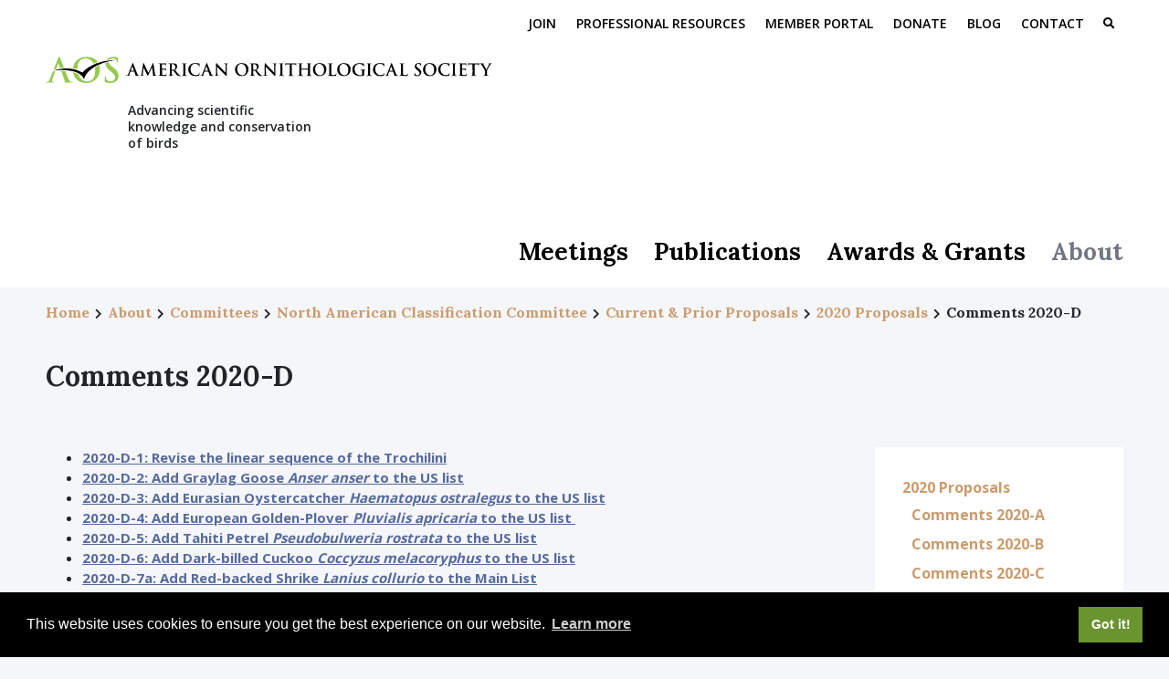

--- FILE ---
content_type: text/html; charset=UTF-8
request_url: https://americanornithology.org/about/committees/nacc/current-prior-proposals/2020-proposals/comments-2020-d/
body_size: 30690
content:
<!doctype html>
<html lang="en-US">
  <head>
  <meta charset="utf-8">
  <meta http-equiv="x-ua-compatible" content="ie=edge">
  <meta name="viewport" content="width=device-width, initial-scale=1, shrink-to-fit=no">
  <link rel="shortcut icon" href="/favicon.png" type="image/png" />
  <meta name='robots' content='index, follow, max-image-preview:large, max-snippet:-1, max-video-preview:-1' />

	<!-- This site is optimized with the Yoast SEO plugin v26.5 - https://yoast.com/wordpress/plugins/seo/ -->
	<title>Comments 2020-D - American Ornithological Society</title>
	<link rel="canonical" href="https://americanornithology.org/about/committees/nacc/current-prior-proposals/2020-proposals/comments-2020-d/" />
	<meta property="og:locale" content="en_US" />
	<meta property="og:type" content="article" />
	<meta property="og:title" content="Comments 2020-D - American Ornithological Society" />
	<meta property="og:description" content="2020-D-1: Revise the linear sequence of the Trochilini 2020-D-2: Add Graylag Goose Anser anser to the US list 2020-D-3: Add Eurasian Oystercatcher Haematopus ostralegus to the US list 2020-D-4: Add European Golden-Plover Pluvialis apricaria to the US list&nbsp; 2020-D-5: Add Tahiti Petrel Pseudobulweria rostrata to the US list 2020-D-6: Add Dark-billed Cuckoo Coccyzus melacoryphus to &hellip;" />
	<meta property="og:url" content="https://americanornithology.org/about/committees/nacc/current-prior-proposals/2020-proposals/comments-2020-d/" />
	<meta property="og:site_name" content="American Ornithological Society" />
	<meta property="article:modified_time" content="2020-09-14T19:30:43+00:00" />
	<meta name="twitter:card" content="summary_large_image" />
	<meta name="twitter:label1" content="Est. reading time" />
	<meta name="twitter:data1" content="16 minutes" />
	<script type="application/ld+json" class="yoast-schema-graph">{"@context":"https://schema.org","@graph":[{"@type":"WebPage","@id":"https://americanornithology.org/about/committees/nacc/current-prior-proposals/2020-proposals/comments-2020-d/","url":"https://americanornithology.org/about/committees/nacc/current-prior-proposals/2020-proposals/comments-2020-d/","name":"Comments 2020-D - American Ornithological Society","isPartOf":{"@id":"https://americanornithology.org/#website"},"datePublished":"2020-07-25T00:48:04+00:00","dateModified":"2020-09-14T19:30:43+00:00","breadcrumb":{"@id":"https://americanornithology.org/about/committees/nacc/current-prior-proposals/2020-proposals/comments-2020-d/#breadcrumb"},"inLanguage":"en-US","potentialAction":[{"@type":"ReadAction","target":["https://americanornithology.org/about/committees/nacc/current-prior-proposals/2020-proposals/comments-2020-d/"]}]},{"@type":"BreadcrumbList","@id":"https://americanornithology.org/about/committees/nacc/current-prior-proposals/2020-proposals/comments-2020-d/#breadcrumb","itemListElement":[{"@type":"ListItem","position":1,"name":"Home","item":"https://americanornithology.org/"},{"@type":"ListItem","position":2,"name":"About","item":"https://americanornithology.org/about/"},{"@type":"ListItem","position":3,"name":"Committees","item":"https://americanornithology.org/about/committees/"},{"@type":"ListItem","position":4,"name":"North American Classification Committee","item":"https://americanornithology.org/about/committees/nacc/"},{"@type":"ListItem","position":5,"name":"Current &#038; Prior Proposals","item":"https://americanornithology.org/about/committees/nacc/current-prior-proposals/"},{"@type":"ListItem","position":6,"name":"2020 Proposals","item":"https://americanornithology.org/about/committees/nacc/current-prior-proposals/2020-proposals/"},{"@type":"ListItem","position":7,"name":"Comments 2020-D"}]},{"@type":"WebSite","@id":"https://americanornithology.org/#website","url":"https://americanornithology.org/","name":"American Ornithological Society","description":"Advancing scientific knowledge and conservation of birds","potentialAction":[{"@type":"SearchAction","target":{"@type":"EntryPoint","urlTemplate":"https://americanornithology.org/?s={search_term_string}"},"query-input":{"@type":"PropertyValueSpecification","valueRequired":true,"valueName":"search_term_string"}}],"inLanguage":"en-US"}]}</script>
	<!-- / Yoast SEO plugin. -->


<link rel='dns-prefetch' href='//americanornithology.org' />
<link rel='dns-prefetch' href='//stats.wp.com' />
<link rel='dns-prefetch' href='//fonts.googleapis.com' />
<link rel='dns-prefetch' href='//use.fontawesome.com' />
<link rel="alternate" title="oEmbed (JSON)" type="application/json+oembed" href="https://americanornithology.org/wp-json/oembed/1.0/embed?url=https%3A%2F%2Famericanornithology.org%2Fabout%2Fcommittees%2Fnacc%2Fcurrent-prior-proposals%2F2020-proposals%2Fcomments-2020-d%2F" />
<link rel="alternate" title="oEmbed (XML)" type="text/xml+oembed" href="https://americanornithology.org/wp-json/oembed/1.0/embed?url=https%3A%2F%2Famericanornithology.org%2Fabout%2Fcommittees%2Fnacc%2Fcurrent-prior-proposals%2F2020-proposals%2Fcomments-2020-d%2F&#038;format=xml" />
<style id='wp-img-auto-sizes-contain-inline-css' type='text/css'>
img:is([sizes=auto i],[sizes^="auto," i]){contain-intrinsic-size:3000px 1500px}
/*# sourceURL=wp-img-auto-sizes-contain-inline-css */
</style>
<style id='wp-emoji-styles-inline-css' type='text/css'>

	img.wp-smiley, img.emoji {
		display: inline !important;
		border: none !important;
		box-shadow: none !important;
		height: 1em !important;
		width: 1em !important;
		margin: 0 0.07em !important;
		vertical-align: -0.1em !important;
		background: none !important;
		padding: 0 !important;
	}
/*# sourceURL=wp-emoji-styles-inline-css */
</style>
<style id='wp-block-library-inline-css' type='text/css'>
:root{--wp-block-synced-color:#7a00df;--wp-block-synced-color--rgb:122,0,223;--wp-bound-block-color:var(--wp-block-synced-color);--wp-editor-canvas-background:#ddd;--wp-admin-theme-color:#007cba;--wp-admin-theme-color--rgb:0,124,186;--wp-admin-theme-color-darker-10:#006ba1;--wp-admin-theme-color-darker-10--rgb:0,107,160.5;--wp-admin-theme-color-darker-20:#005a87;--wp-admin-theme-color-darker-20--rgb:0,90,135;--wp-admin-border-width-focus:2px}@media (min-resolution:192dpi){:root{--wp-admin-border-width-focus:1.5px}}.wp-element-button{cursor:pointer}:root .has-very-light-gray-background-color{background-color:#eee}:root .has-very-dark-gray-background-color{background-color:#313131}:root .has-very-light-gray-color{color:#eee}:root .has-very-dark-gray-color{color:#313131}:root .has-vivid-green-cyan-to-vivid-cyan-blue-gradient-background{background:linear-gradient(135deg,#00d084,#0693e3)}:root .has-purple-crush-gradient-background{background:linear-gradient(135deg,#34e2e4,#4721fb 50%,#ab1dfe)}:root .has-hazy-dawn-gradient-background{background:linear-gradient(135deg,#faaca8,#dad0ec)}:root .has-subdued-olive-gradient-background{background:linear-gradient(135deg,#fafae1,#67a671)}:root .has-atomic-cream-gradient-background{background:linear-gradient(135deg,#fdd79a,#004a59)}:root .has-nightshade-gradient-background{background:linear-gradient(135deg,#330968,#31cdcf)}:root .has-midnight-gradient-background{background:linear-gradient(135deg,#020381,#2874fc)}:root{--wp--preset--font-size--normal:16px;--wp--preset--font-size--huge:42px}.has-regular-font-size{font-size:1em}.has-larger-font-size{font-size:2.625em}.has-normal-font-size{font-size:var(--wp--preset--font-size--normal)}.has-huge-font-size{font-size:var(--wp--preset--font-size--huge)}.has-text-align-center{text-align:center}.has-text-align-left{text-align:left}.has-text-align-right{text-align:right}.has-fit-text{white-space:nowrap!important}#end-resizable-editor-section{display:none}.aligncenter{clear:both}.items-justified-left{justify-content:flex-start}.items-justified-center{justify-content:center}.items-justified-right{justify-content:flex-end}.items-justified-space-between{justify-content:space-between}.screen-reader-text{border:0;clip-path:inset(50%);height:1px;margin:-1px;overflow:hidden;padding:0;position:absolute;width:1px;word-wrap:normal!important}.screen-reader-text:focus{background-color:#ddd;clip-path:none;color:#444;display:block;font-size:1em;height:auto;left:5px;line-height:normal;padding:15px 23px 14px;text-decoration:none;top:5px;width:auto;z-index:100000}html :where(.has-border-color){border-style:solid}html :where([style*=border-top-color]){border-top-style:solid}html :where([style*=border-right-color]){border-right-style:solid}html :where([style*=border-bottom-color]){border-bottom-style:solid}html :where([style*=border-left-color]){border-left-style:solid}html :where([style*=border-width]){border-style:solid}html :where([style*=border-top-width]){border-top-style:solid}html :where([style*=border-right-width]){border-right-style:solid}html :where([style*=border-bottom-width]){border-bottom-style:solid}html :where([style*=border-left-width]){border-left-style:solid}html :where(img[class*=wp-image-]){height:auto;max-width:100%}:where(figure){margin:0 0 1em}html :where(.is-position-sticky){--wp-admin--admin-bar--position-offset:var(--wp-admin--admin-bar--height,0px)}@media screen and (max-width:600px){html :where(.is-position-sticky){--wp-admin--admin-bar--position-offset:0px}}
/*# sourceURL=/wp-includes/css/dist/block-library/common.min.css */
</style>
<link rel='stylesheet' id='sage/google-fonts-css' href='https://fonts.googleapis.com/css?family=Lora:400,700|Open+Sans:400,600,700' type='text/css' media='all' />
<link rel='stylesheet' id='sage/font-awesome-css' href='https://use.fontawesome.com/releases/v5.8.2/css/all.css' type='text/css' media='all' />
<link rel='stylesheet' id='sage/main.css-css' href='https://americanornithology.org/wp-content/themes/aos/dist/styles/main.css' type='text/css' media='all' />
<link rel='stylesheet' id='wp-block-list-css' href='https://americanornithology.org/wp-includes/blocks/list/style.min.css?ver=6.9' type='text/css' media='all' />
<link rel='stylesheet' id='wp-block-heading-css' href='https://americanornithology.org/wp-includes/blocks/heading/style.min.css?ver=6.9' type='text/css' media='all' />
<link rel='stylesheet' id='wp-block-paragraph-css' href='https://americanornithology.org/wp-includes/blocks/paragraph/style.min.css?ver=6.9' type='text/css' media='all' />
<link rel='stylesheet' id='zotpress.shortcode.min.css-css' href='https://americanornithology.org/wp-content/plugins/zotpress/css/zotpress.shortcode.min.css?ver=7.4' type='text/css' media='all' />
<script type="text/javascript" src="https://americanornithology.org/wp-includes/js/jquery/jquery.min.js?ver=3.7.1" id="jquery-core-js"></script>
<script type="text/javascript" src="https://americanornithology.org/wp-includes/js/jquery/jquery-migrate.min.js?ver=3.4.1" id="jquery-migrate-js"></script>
<link rel="https://api.w.org/" href="https://americanornithology.org/wp-json/" /><link rel="alternate" title="JSON" type="application/json" href="https://americanornithology.org/wp-json/wp/v2/pages/7586" /><link rel="EditURI" type="application/rsd+xml" title="RSD" href="https://americanornithology.org/xmlrpc.php?rsd" />
<meta name="generator" content="WordPress 6.9" />
<link rel='shortlink' href='https://americanornithology.org/?p=7586' />
	<style>img#wpstats{display:none}</style>
		  <link rel="stylesheet" type="text/css" href="https://cdn.jsdelivr.net/npm/cookieconsent@3/build/cookieconsent.min.css" />
  <script src="https://cdn.jsdelivr.net/npm/cookieconsent@3/build/cookieconsent.min.js" data-cfasync="false"></script>
  <script>
  window.addEventListener("load", function(){
  window.cookieconsent.initialise({
    "palette": {
      "popup": {
        "background": "#000"
      },
      "button": {
        "background": "#699430"
      }
    },
    "content": {
      "href": "/about/governance/data-privacy/"
    }
  })});
  </script>
  <!-- Google Tag Manager -->
  <script>(function(w,d,s,l,i){w[l]=w[l]||[];w[l].push({'gtm.start':
    new Date().getTime(),event:'gtm.js'});var f=d.getElementsByTagName(s)[0],
    j=d.createElement(s),dl=l!='dataLayer'?'&l='+l:'';j.async=true;j.src=
    'https://www.googletagmanager.com/gtm.js?id='+i+dl;f.parentNode.insertBefore(j,f);
    })(window,document,'script','dataLayer','GTM-5MKWNQL');</script>
  <!-- End Google Tag Manager -->
</head>
  <body class="wp-singular page-template-default page page-id-7586 page-child parent-pageid-6534 wp-theme-aosresources comments-2020-d sidebar-primary app-data index-data singular-data page-data page-7586-data page-comments-2020-d-data">
<script async src="https://www.googletagmanager.com/gtag/js?id=G-H57R946KRJ"></script>
<script>
  window.dataLayer = window.dataLayer || [];
  function gtag(){dataLayer.push(arguments);}
  gtag('js', new Date());
  gtag('config', 'G-H57R946KRJ');
</script>
        <div id="mobile-menu" class="mobile-menu">
  <button class="navbar-toggler d-lg-none mobile-toggle close-x" type="button" data-toggle="collapse" aria-controls="mobile-menu" aria-expanded="false" aria-label="Toggle navigation"></button>

  <nav class="nav-secondary">
    <ul class="nav">
      <li id="menu-item-39" class="home-link menu-item menu-item-type-custom menu-item-object-custom menu-item-39"><a href="/">Home</a></li>
<li id="menu-item-848" class="menu-item menu-item-type-post_type menu-item-object-page menu-item-848"><a href="https://americanornithology.org/about/membership/">Join</a></li>
<li id="menu-item-7235" class="menu-item menu-item-type-post_type menu-item-object-page menu-item-7235"><a href="https://americanornithology.org/professional-resources/">Professional Resources</a></li>
<li id="menu-item-849" class="menu-item menu-item-type-custom menu-item-object-custom menu-item-849"><a target="_blank" href="https://my.americanornithology.org/">Member Portal</a></li>
<li id="menu-item-36" class="menu-item menu-item-type-post_type menu-item-object-page menu-item-36"><a href="https://americanornithology.org/donate/">Donate</a></li>
<li id="menu-item-35" class="menu-item menu-item-type-post_type menu-item-object-page menu-item-35"><a href="https://americanornithology.org/blog/">Blog</a></li>
<li id="menu-item-34" class="menu-item menu-item-type-post_type menu-item-object-page menu-item-34"><a href="https://americanornithology.org/contact/">Contact</a></li>

    </ul>
  </nav>
  <nav class="nav-primary">
    <ul class="nav">
      <li id="menu-item-33" class="menu-item menu-item-type-post_type menu-item-object-page menu-item-has-children menu-item-33"><a href="https://americanornithology.org/meetings/">Meetings</a>
<ul class="sub-menu">
	<li id="menu-item-184" class="menu-item menu-item-type-post_type menu-item-object-page menu-item-184"><a href="https://americanornithology.org/meetings/annual-meeting/">Annual Meeting</a></li>
	<li id="menu-item-183" class="menu-item menu-item-type-post_type menu-item-object-page menu-item-183"><a href="https://americanornithology.org/meetings/past-meetings/">Past Meetings</a></li>
</ul>
</li>
<li id="menu-item-32" class="menu-item menu-item-type-post_type menu-item-object-page menu-item-has-children menu-item-32"><a href="https://americanornithology.org/publications/">Publications</a>
<ul class="sub-menu">
	<li id="menu-item-8391" class="menu-item menu-item-type-custom menu-item-object-custom menu-item-8391"><a href="https://my.americanornithology.org/Publications/Access-Publications">Member Access &#8211; Publications</a></li>
	<li id="menu-item-191" class="menu-item menu-item-type-post_type menu-item-object-page menu-item-191"><a href="https://americanornithology.org/publications/ornithology/">Ornithology</a></li>
	<li id="menu-item-190" class="menu-item menu-item-type-post_type menu-item-object-page menu-item-190"><a href="https://americanornithology.org/publications/ornithological-applications/">Ornithological Applications</a></li>
	<li id="menu-item-187" class="menu-item menu-item-type-post_type menu-item-object-page menu-item-187"><a href="https://americanornithology.org/publications/north-and-middle-american-checklist/">North American Check-list</a></li>
	<li id="menu-item-186" class="menu-item menu-item-type-post_type menu-item-object-page menu-item-186"><a href="https://americanornithology.org/publications/south-american-checklist/">South American Checklist</a></li>
	<li id="menu-item-188" class="menu-item menu-item-type-post_type menu-item-object-page menu-item-188"><a href="https://americanornithology.org/publications/birds-of-the-world/">Birds of the World</a></li>
	<li id="menu-item-5978" class="menu-item menu-item-type-post_type menu-item-object-page menu-item-5978"><a href="https://americanornithology.org/publications/other-publications/">Other AOS Publications</a></li>
</ul>
</li>
<li id="menu-item-31" class="menu-item menu-item-type-post_type menu-item-object-page menu-item-has-children menu-item-31"><a href="https://americanornithology.org/awards-grants/">Awards &#038; Grants</a>
<ul class="sub-menu">
	<li id="menu-item-8390" class="menu-item menu-item-type-custom menu-item-object-custom menu-item-8390"><a href="https://my.americanornithology.org/Awards-Grants/Nomination-Forms">Nominations &#038; Applications &#8211; Member Portal</a></li>
	<li id="menu-item-12891" class="menu-item menu-item-type-post_type menu-item-object-page menu-item-12891"><a href="https://americanornithology.org/awards-grants/achievement-awards/">Achievement Awards</a></li>
	<li id="menu-item-12890" class="menu-item menu-item-type-post_type menu-item-object-page menu-item-12890"><a href="https://americanornithology.org/awards-grants/research-grants/">Research Grants</a></li>
	<li id="menu-item-145" class="menu-item menu-item-type-post_type menu-item-object-page menu-item-145"><a href="https://americanornithology.org/awards-grants/travel-participation-grants/">Travel &#038; Participation Grants</a></li>
</ul>
</li>
<li id="menu-item-30" class="menu-item menu-item-type-post_type menu-item-object-page current-page-ancestor menu-item-has-children menu-item-30"><a href="https://americanornithology.org/about/">About</a>
<ul class="sub-menu">
	<li id="menu-item-13901" class="menu-item menu-item-type-post_type menu-item-object-page menu-item-13901"><a href="https://americanornithology.org/about/strategic-plan/">Strategic Plan</a></li>
	<li id="menu-item-12396" class="menu-item menu-item-type-post_type menu-item-object-page menu-item-12396"><a href="https://americanornithology.org/about/annual-reports/">Annual Reports</a></li>
	<li id="menu-item-121" class="menu-item menu-item-type-post_type menu-item-object-page menu-item-121"><a href="https://americanornithology.org/about/calendar/">Calendar</a></li>
	<li id="menu-item-113" class="menu-item menu-item-type-post_type menu-item-object-page current-page-ancestor menu-item-113"><a href="https://americanornithology.org/about/committees/">Committees</a></li>
	<li id="menu-item-12427" class="menu-item menu-item-type-post_type menu-item-object-page menu-item-12427"><a href="https://americanornithology.org/about/deibj-resources/">DEIBJ Resources</a></li>
	<li id="menu-item-13525" class="menu-item menu-item-type-post_type menu-item-object-page menu-item-13525"><a href="https://americanornithology.org/about/english-bird-names-project/">English Common Names Pilot Project</a></li>
	<li id="menu-item-9145" class="menu-item menu-item-type-custom menu-item-object-custom menu-item-9145"><a href="/english-bird-names">English Bird Names Blog</a></li>
	<li id="menu-item-114" class="menu-item menu-item-type-post_type menu-item-object-page menu-item-114"><a href="https://americanornithology.org/about/fellows-elective-members/">Fellows, Honorary Fellows &#038; Elective Members</a></li>
	<li id="menu-item-1759" class="menu-item menu-item-type-post_type menu-item-object-page menu-item-1759"><a href="https://americanornithology.org/about/get-involved/">Get Involved</a></li>
	<li id="menu-item-112" class="menu-item menu-item-type-post_type menu-item-object-page menu-item-112"><a href="https://americanornithology.org/about/governance/">Governance</a></li>
	<li id="menu-item-1076" class="menu-item menu-item-type-post_type menu-item-object-page menu-item-1076"><a href="https://americanornithology.org/about/history/">History</a></li>
	<li id="menu-item-94" class="menu-item menu-item-type-post_type menu-item-object-page menu-item-94"><a href="https://americanornithology.org/about/membership/">Membership</a></li>
	<li id="menu-item-110" class="menu-item menu-item-type-post_type menu-item-object-page menu-item-110"><a href="https://americanornithology.org/about/partners/">Partners</a></li>
	<li id="menu-item-15686" class="menu-item menu-item-type-post_type menu-item-object-page menu-item-15686"><a href="https://americanornithology.org/professional-resources/">Professional Resources</a></li>
	<li id="menu-item-120" class="menu-item menu-item-type-post_type menu-item-object-page menu-item-120"><a href="https://americanornithology.org/about/staff/">Staff</a></li>
</ul>
</li>

    </ul>
  </nav>
</div>

<div class="search-container container-fluid">
  <div class="container">
    <div class="row">
      <form method="get" action="https://americanornithology.org/">
  <label for="s" class="d-none">Search</label>
  <input type="text" size="18" value="" placeholder="Search" name="s" class="search-input" id="s" x-webkit-speech  />
  <button type="button" class="searchsubmit d-none" ><span class="screen-reader-text">Search</span></button>
  <button class="navbar-toggler search-toggler close-x" type="button" aria-controls="mobile-menu" aria-expanded="false" aria-label="Toggle navigation"></button>
</form>    </div>
  </div>
</div>

<header class="banner">
  <div class="container">
    <div class="row">
      <nav class="nav-secondary d-none d-lg-block">
        <ul class="nav">
          <li id="menu-item-39" class="home-link menu-item menu-item-type-custom menu-item-object-custom menu-item-39"><a href="/">Home</a></li>
<li id="menu-item-848" class="menu-item menu-item-type-post_type menu-item-object-page menu-item-848"><a href="https://americanornithology.org/about/membership/">Join</a></li>
<li id="menu-item-7235" class="menu-item menu-item-type-post_type menu-item-object-page menu-item-7235"><a href="https://americanornithology.org/professional-resources/">Professional Resources</a></li>
<li id="menu-item-849" class="menu-item menu-item-type-custom menu-item-object-custom menu-item-849"><a target="_blank" href="https://my.americanornithology.org/">Member Portal</a></li>
<li id="menu-item-36" class="menu-item menu-item-type-post_type menu-item-object-page menu-item-36"><a href="https://americanornithology.org/donate/">Donate</a></li>
<li id="menu-item-35" class="menu-item menu-item-type-post_type menu-item-object-page menu-item-35"><a href="https://americanornithology.org/blog/">Blog</a></li>
<li id="menu-item-34" class="menu-item menu-item-type-post_type menu-item-object-page menu-item-34"><a href="https://americanornithology.org/contact/">Contact</a></li>

          <li>
            <button class="navbar-toggler search-toggler d-lg-inline" type="button" aria-controls="search-container" aria-expanded="false" aria-label="Toggle search">
              <i class="fa fa-search"></i>
            </button>
          </li>
        </ul>
      </nav>
      
      <a class="brand" href="https://americanornithology.org/"><svg xmlns="http://www.w3.org/2000/svg" id="AOS_Logo" data-name="AOS Logo" viewBox="0 0 993.91 58.39" preserveAspectRatio="none" class="logo"><title>aos-logo</title><g id="LogoText"><path d="M188.81,33c-.19,0-.26.08-.33.29l-2,5.23a6.91,6.91,0,0,0-.55,2.22c0,.66.33,1.14,1.46,1.14H188c.44,0,.54.07.54.29s-.22.36-.62.36c-1.16,0-2.73-.11-3.87-.11-.4,0-2.41.11-4.3.11-.48,0-.7-.07-.7-.36s.15-.29.44-.29a10,10,0,0,0,1.13-.08c1.68-.22,2.38-1.46,3.1-3.28l9.17-22.93c.44-1.06.66-1.47,1-1.47s.55.33.92,1.17c.87,2,6.71,16.91,9,22.46,1.39,3.29,2.45,3.8,3.21,4a8.07,8.07,0,0,0,1.54.15c.29,0,.47,0,.47.29s-.33.36-1.68.36-4,0-6.9-.07c-.66,0-1.09,0-1.09-.29s.14-.29.51-.33a.6.6,0,0,0,.33-.84l-2.92-7.74A.37.37,0,0,0,197,33Zm7.44-1.82c.19,0,.22-.11.19-.22l-3.29-9c0-.15-.07-.33-.18-.33s-.18.18-.22.33l-3.36,9c0,.15,0,.26.15.26Z"/><path d="M217,15.08c.11-.62.33-.95.62-.95s.52.19,1,1.14l10,20.59L238.48,15c.29-.58.48-.88.8-.88s.55.37.66,1.14l3.32,22.56c.33,2.3.7,3.36,1.79,3.69a7.32,7.32,0,0,0,2.27.37c.33,0,.58,0,.58.25s-.44.4-1,.4c-.91,0-5.95-.11-7.41-.22-.84-.07-1.06-.18-1.06-.4s.15-.29.4-.4.33-.55.18-1.57l-2.19-16.07h-.14l-8,16.58c-.84,1.72-1,2-1.35,2s-.7-.73-1.28-1.83c-.88-1.68-3.76-7.27-4.2-8.29-.33-.77-2.52-5.37-3.8-8.1H218l-1.9,14.53a13.1,13.1,0,0,0-.11,1.71c0,.7.47,1,1.09,1.17a7,7,0,0,0,1.54.19c.29,0,.54.07.54.25s-.32.4-.87.4c-1.54,0-3.18-.11-3.84-.11s-2.44.11-3.61.11c-.37,0-.66-.07-.66-.4s.22-.25.59-.25a4.65,4.65,0,0,0,1.09-.11c1-.22,1.32-1.65,1.5-2.89Z"/><path d="M254.29,25.53c0-5.55,0-6.58-.07-7.74s-.37-1.83-1.57-2.09a7.88,7.88,0,0,0-1.43-.1c-.4,0-.62-.08-.62-.33s.26-.33.81-.33l3,0c.95,0,1.79.08,2.3.08,1.17,0,8.44,0,9.13,0a12.1,12.1,0,0,0,1.57-.22,3.9,3.9,0,0,1,.59-.14c.18,0,.22.14.22.32a22.5,22.5,0,0,0-.3,2.38c0,.36-.11,2-.18,2.41,0,.18-.11.4-.36.4S267,20,267,19.65a4,4,0,0,0-.22-1.32c-.26-.65-.62-1.09-2.45-1.31-.62-.07-4.45-.15-5.18-.15-.18,0-.26.11-.26.37v9.24c0,.25,0,.4.26.4.8,0,5,0,5.84-.07a2.6,2.6,0,0,0,1.75-.55c.26-.3.4-.48.59-.48s.25.08.25.29-.14.81-.29,2.67c0,.73-.15,2.19-.15,2.45s0,.69-.33.69a.29.29,0,0,1-.32-.33,10.13,10.13,0,0,0-.15-1.31c-.18-.73-.69-1.28-2-1.43-.7-.07-4.31-.11-5.19-.11-.18,0-.22.15-.22.37V32c0,1.25,0,4.6,0,5.66.08,2.52.66,3.07,4.38,3.07a9.27,9.27,0,0,0,3.44-.44c1-.44,1.38-1.2,1.64-2.7.07-.4.14-.55.4-.55s.29.29.29.66a29,29,0,0,1-.47,4.05c-.26.95-.59.95-2,.95-2.74,0-4.75-.07-6.32-.11s-2.7-.11-3.8-.11c-.4,0-1.2,0-2.08,0s-1.79.07-2.52.07c-.47,0-.73-.11-.73-.36s.15-.29.59-.29a6.14,6.14,0,0,0,1.31-.15c.73-.15.91-1,1.06-2,.18-1.53.18-4.42.18-7.78Z"/><path d="M276.43,25.53c0-5.55,0-6.58-.08-7.74S276,16,274.78,15.7a7.84,7.84,0,0,0-1.42-.1c-.4,0-.62-.08-.62-.33s.25-.33.8-.33c1.94,0,4.24.11,5,.11,1.24,0,4-.11,5.15-.11,2.3,0,4.75.22,6.72,1.57a6.32,6.32,0,0,1,2.48,5c0,2.7-1.13,5.19-4.82,8.18,3.25,4.09,5.77,7.34,7.93,9.6a7.27,7.27,0,0,0,4.09,2.49,6,6,0,0,0,1,.11c.29,0,.44.1.44.29s-.26.36-.7.36h-3.47a7.43,7.43,0,0,1-3.9-.69c-1.57-.84-3-2.56-5-5.37-1.46-2-3.14-4.49-3.61-5a.75.75,0,0,0-.66-.25L281,31.11a.26.26,0,0,0-.3.3v.51c0,3.39,0,6.28.19,7.81.11,1.06.33,1.86,1.42,2a17.73,17.73,0,0,0,1.79.15c.29,0,.44.1.44.29s-.26.36-.73.36c-2.12,0-4.82-.11-5.37-.11s-3,.11-4.46.11c-.47,0-.73-.11-.73-.36s.15-.29.59-.29a6,6,0,0,0,1.31-.15c.73-.15.92-1,1.06-2,.19-1.53.19-4.42.19-7.78Zm4.3,2.88c0,.4.08.55.33.66a9.84,9.84,0,0,0,2.78.36,3.62,3.62,0,0,0,2.59-.62c1.09-.8,2.15-2.48,2.15-5.47,0-5.19-3.43-6.69-5.58-6.69a8,8,0,0,0-1.94.15c-.25.07-.33.22-.33.51Z"/><path d="M306.27,25.53c0-5.55,0-6.58-.08-7.74s-.44-1.87-1.24-2a5.16,5.16,0,0,0-1.31-.14c-.37,0-.59-.08-.59-.37s.29-.29.88-.29c1.39,0,3.69.11,4.74.11s3.07-.11,4.46-.11c.47,0,.77.07.77.29s-.22.37-.59.37a6.39,6.39,0,0,0-1.09.1c-1,.19-1.28.81-1.35,2.09s-.08,2.19-.08,7.74V32c0,3.55,0,6.43.15,8,.11,1,.36,1.64,1.46,1.79a15.91,15.91,0,0,0,1.86.15c.4,0,.58.1.58.29s-.29.36-.69.36c-2.41,0-4.71-.11-5.69-.11s-3.14.11-4.6.11c-.48,0-.73-.11-.73-.36s.14-.29.58-.29a6,6,0,0,0,1.31-.15c.73-.15,1-.77,1.06-1.83.19-1.53.19-4.41.19-8Z"/><path d="M321.78,39.07a13.79,13.79,0,0,1-4.52-10.77,13.7,13.7,0,0,1,4.27-10c2.63-2.41,6.1-3.87,11.54-3.87a36,36,0,0,1,5.29.36c1.39.18,2.56.51,3.65.62.4,0,.55.22.55.44s-.11.73-.18,2,0,3.21-.11,3.94c0,.55-.11.84-.44.84s-.37-.29-.37-.8A5.2,5.2,0,0,0,340,18.48c-1.2-1.28-4.05-2.26-7.41-2.26-3.18,0-5.26.8-6.87,2.26-2.66,2.45-3.36,5.92-3.36,9.46,0,8.69,6.61,13,11.51,13,3.25,0,5.22-.37,6.68-2a6.11,6.11,0,0,0,1.24-2.41c.11-.58.18-.73.47-.73s.33.26.33.55a35.24,35.24,0,0,1-.8,4.85,1.27,1.27,0,0,1-.95,1.06,21,21,0,0,1-6.57.84C329.31,43.05,325.11,42,321.78,39.07Z"/><path d="M353.64,33c-.18,0-.26.08-.33.29l-2,5.23a6.91,6.91,0,0,0-.55,2.22c0,.66.33,1.14,1.46,1.14h.55c.44,0,.55.07.55.29s-.22.36-.62.36c-1.17,0-2.74-.11-3.87-.11-.41,0-2.41.11-4.31.11-.48,0-.7-.07-.7-.36s.15-.29.44-.29a10,10,0,0,0,1.13-.08c1.68-.22,2.38-1.46,3.11-3.28l9.16-22.93c.44-1.06.66-1.47,1-1.47s.54.33.91,1.17c.87,2,6.72,16.91,9.05,22.46,1.39,3.29,2.45,3.8,3.22,4a7.9,7.9,0,0,0,1.53.15c.29,0,.47,0,.47.29s-.32.36-1.67.36-4,0-6.91-.07c-.65,0-1.09,0-1.09-.29s.14-.29.51-.33a.59.59,0,0,0,.33-.84l-2.92-7.74a.36.36,0,0,0-.37-.26Zm7.45-1.82c.18,0,.22-.11.18-.22L358,22c0-.15-.07-.33-.18-.33s-.18.18-.22.33l-3.36,9c0,.15,0,.26.15.26Z"/><path d="M381.91,37.58c.07,2.84.54,3.79,1.27,4.05a5.8,5.8,0,0,0,1.9.26c.4,0,.62.07.62.29s-.33.36-.84.36c-2.37,0-3.83-.11-4.52-.11-.33,0-2,.11-3.95.11-.47,0-.8,0-.8-.36s.22-.29.58-.29a6.34,6.34,0,0,0,1.65-.19c.95-.29,1.09-1.35,1.13-4.53l.33-21.61c0-.73.11-1.24.47-1.24s.73.47,1.35,1.13c.44.47,6,6.43,11.32,11.72,2.48,2.48,7.41,7.74,8,8.33h.19l-.37-16.4c0-2.23-.36-2.92-1.24-3.29a6.18,6.18,0,0,0-1.93-.21c-.44,0-.59-.11-.59-.33s.4-.33.95-.33c1.9,0,3.65.11,4.42.11.4,0,1.79-.11,3.58-.11.47,0,.84,0,.84.33s-.22.33-.66.33a4.37,4.37,0,0,0-1.1.1c-1,.3-1.31,1.06-1.35,3.11l-.4,23c0,.8-.14,1.13-.47,1.13s-.84-.4-1.25-.8c-2.3-2.19-7-7-10.77-10.74-4-3.94-8-8.51-8.69-9.2h-.11Z"/><path d="M421.43,28.74c0-6.24,4.12-14.31,15.07-14.31,9.1,0,14.76,5.29,14.76,13.65s-5.85,15-15.12,15C425.66,43.05,421.43,35.2,421.43,28.74Zm24.71.69c0-8.17-4.7-13.25-10.69-13.25-4.2,0-9,2.34-9,11.43,0,7.59,4.2,13.62,11.21,13.62C440.23,41.23,446.14,40,446.14,29.43Z"/><path d="M457.76,25.53c0-5.55,0-6.58-.08-7.74s-.36-1.83-1.57-2.09a7.84,7.84,0,0,0-1.42-.1c-.4,0-.62-.08-.62-.33s.25-.33.8-.33c1.94,0,4.24.11,5,.11,1.24,0,4-.11,5.15-.11,2.3,0,4.75.22,6.72,1.57a6.32,6.32,0,0,1,2.48,5c0,2.7-1.13,5.19-4.82,8.18,3.25,4.09,5.77,7.34,7.93,9.6a7.27,7.27,0,0,0,4.09,2.49,6,6,0,0,0,1,.11c.29,0,.44.1.44.29s-.26.36-.7.36h-3.47a7.43,7.43,0,0,1-3.9-.69c-1.57-.84-3-2.56-5-5.37-1.45-2-3.14-4.49-3.61-5a.75.75,0,0,0-.66-.25l-3.17-.08a.26.26,0,0,0-.3.3v.51c0,3.39,0,6.28.19,7.81.11,1.06.33,1.86,1.42,2a17.73,17.73,0,0,0,1.79.15c.29,0,.44.1.44.29s-.26.36-.73.36c-2.12,0-4.82-.11-5.37-.11s-3,.11-4.45.11c-.48,0-.73-.11-.73-.36s.14-.29.58-.29a6.16,6.16,0,0,0,1.32-.15c.72-.15.91-1,1.05-2,.19-1.53.19-4.42.19-7.78Zm4.3,2.88c0,.4.08.55.33.66a9.89,9.89,0,0,0,2.78.36,3.62,3.62,0,0,0,2.59-.62c1.1-.8,2.16-2.48,2.16-5.47,0-5.19-3.44-6.69-5.59-6.69a8,8,0,0,0-1.94.15c-.25.07-.33.22-.33.51Z"/><path d="M490.21,37.58c.08,2.84.55,3.79,1.28,4.05a5.8,5.8,0,0,0,1.9.26c.4,0,.62.07.62.29s-.33.36-.84.36c-2.37,0-3.83-.11-4.53-.11-.32,0-2,.11-3.94.11-.47,0-.8,0-.8-.36s.22-.29.58-.29a6.27,6.27,0,0,0,1.64-.19c.95-.29,1.1-1.35,1.14-4.53l.32-21.61c0-.73.11-1.24.48-1.24s.73.47,1.35,1.13c.44.47,6,6.43,11.32,11.72,2.48,2.48,7.41,7.74,8,8.33h.18l-.36-16.4c0-2.23-.37-2.92-1.24-3.29a6.24,6.24,0,0,0-1.94-.21c-.43,0-.58-.11-.58-.33s.4-.33.95-.33c1.9,0,3.65.11,4.42.11.4,0,1.79-.11,3.57-.11.48,0,.84,0,.84.33s-.22.33-.65.33a4.37,4.37,0,0,0-1.1.1c-1,.3-1.31,1.06-1.35,3.11l-.4,23c0,.8-.15,1.13-.48,1.13s-.84-.4-1.24-.8c-2.3-2.19-7-7-10.77-10.74-4-3.94-8-8.51-8.69-9.2h-.11Z"/><path d="M522.16,25.53c0-5.55,0-6.58-.07-7.74s-.44-1.87-1.24-2a5.19,5.19,0,0,0-1.32-.14c-.36,0-.58-.08-.58-.37s.29-.29.88-.29c1.38,0,3.68.11,4.74.11.91,0,3.07-.11,4.46-.11.47,0,.76.07.76.29s-.22.37-.58.37a6.41,6.41,0,0,0-1.1.1c-1,.19-1.27.81-1.35,2.09s-.07,2.19-.07,7.74V32c0,3.55,0,6.43.15,8,.11,1,.36,1.64,1.46,1.79a15.91,15.91,0,0,0,1.86.15c.4,0,.58.1.58.29s-.29.36-.69.36c-2.41,0-4.71-.11-5.7-.11s-3.14.11-4.6.11c-.47,0-.73-.11-.73-.36s.15-.29.59-.29a6.14,6.14,0,0,0,1.31-.15c.73-.15,1-.77,1.06-1.83.18-1.53.18-4.41.18-8Z"/><path d="M543.34,17l-5.45.15c-2.11.07-3,.25-3.54,1.06a4.59,4.59,0,0,0-.62,1.28c-.07.29-.18.43-.4.43s-.33-.18-.33-.58c0-.58.7-3.91.77-4.2.11-.47.22-.69.44-.69a8.76,8.76,0,0,0,1.57.44c1.06.1,2.44.18,3.65.18h14.46a18.07,18.07,0,0,0,2.52-.18,10,10,0,0,1,1-.19c.26,0,.3.22.3.77,0,.77-.11,3.29-.11,4.23,0,.37-.11.59-.33.59s-.37-.18-.4-.73l0-.4c-.07-.95-1.06-2-4.31-2.05L547.9,17V32c0,3.36,0,6.25.18,7.82.11,1,.33,1.82,1.43,2a15.91,15.91,0,0,0,1.86.15c.4,0,.58.1.58.29s-.29.36-.69.36c-2.41,0-4.71-.11-5.73-.11-.84,0-3.14.11-4.6.11-.48,0-.73-.11-.73-.36s.14-.29.58-.29a6.06,6.06,0,0,0,1.31-.15c.74-.15.95-1,1.06-2,.19-1.53.19-4.42.19-7.78Z"/><path d="M583.48,26.55c.11,0,.22-.07.22-.26v-.76c0-5.55,0-6.58-.08-7.74s-.36-1.83-1.57-2.09a7.84,7.84,0,0,0-1.42-.1c-.4,0-.62-.08-.62-.33s.25-.33.76-.33c2,0,4.28.11,5.26.11s3.18-.11,4.6-.11c.51,0,.77.07.77.33s-.22.33-.66.33a6.72,6.72,0,0,0-1.06.1c-1,.19-1.27.81-1.35,2.09s-.07,2.19-.07,7.74V32c0,3.36,0,6.25.18,7.82.11,1,.33,1.82,1.43,2a15.91,15.91,0,0,0,1.86.15c.4,0,.58.1.58.29s-.29.36-.73.36c-2.37,0-4.67-.11-5.69-.11-.84,0-3.14.11-4.57.11-.51,0-.76-.11-.76-.36s.14-.29.58-.29a6,6,0,0,0,1.31-.15c.73-.15.92-1,1.06-2,.19-1.53.19-4.42.19-7.78V28.74a.21.21,0,0,0-.22-.22h-14a.19.19,0,0,0-.22.22V32c0,3.36,0,6.25.18,7.82.11,1,.33,1.82,1.43,2a15.91,15.91,0,0,0,1.86.15c.4,0,.58.1.58.29s-.29.36-.73.36c-2.37,0-4.67-.11-5.69-.11-.84,0-3.14.11-4.61.11-.47,0-.72-.11-.72-.36s.14-.29.58-.29a6,6,0,0,0,1.31-.15c.73-.15.92-1,1.06-2,.19-1.53.19-4.42.19-7.78V25.53c0-5.55,0-6.58-.08-7.74s-.36-1.83-1.57-2.09a7.84,7.84,0,0,0-1.42-.1c-.4,0-.62-.08-.62-.33s.25-.33.76-.33c2,0,4.28.11,5.26.11s3.18-.11,4.6-.11c.51,0,.77.07.77.33s-.22.33-.66.33a6.72,6.72,0,0,0-1.06.1c-1,.19-1.28.81-1.35,2.09s-.07,2.19-.07,7.74v.76c0,.19.11.26.22.26Z"/><path d="M594.8,28.74c0-6.24,4.13-14.31,15.08-14.31,9.09,0,14.75,5.29,14.75,13.65s-5.84,15-15.11,15C599,43.05,594.8,35.2,594.8,28.74Zm24.72.69c0-8.17-4.71-13.25-10.7-13.25-4.2,0-9,2.34-9,11.43,0,7.59,4.2,13.62,11.21,13.62C613.6,41.23,619.52,40,619.52,29.43Z"/><path d="M635.72,32c0,4.68,0,7.2.77,7.85s1.57.81,4.42.81c1.93,0,3.36,0,4.27-1a4.56,4.56,0,0,0,1-2.2c0-.32.11-.54.4-.54s.29.18.29.62a29,29,0,0,1-.54,4.2c-.22.8-.41,1-2.31,1-2.62,0-4.52-.07-6.17-.11s-2.95-.11-4.45-.11c-.4,0-1.21,0-2.08,0s-1.79.07-2.52.07c-.48,0-.73-.11-.73-.36s.15-.29.58-.29a6.16,6.16,0,0,0,1.32-.15c.73-.15.91-1,1.06-2,.18-1.53.18-4.42.18-7.78V25.53c0-5.55,0-6.58-.07-7.74s-.37-1.83-1.57-2.09a5.76,5.76,0,0,0-1.21-.1c-.4,0-.62-.08-.62-.33s.26-.33.8-.33c1.72,0,4,.11,5,.11s3.54-.11,5-.11c.51,0,.77.07.77.33s-.22.33-.66.33a10,10,0,0,0-1.42.1c-1,.19-1.28.81-1.35,2.09s-.08,2.19-.08,7.74Z"/><path d="M648.85,28.74c0-6.24,4.12-14.31,15.08-14.31,9.09,0,14.75,5.29,14.75,13.65s-5.85,15-15.12,15C653.08,43.05,648.85,35.2,648.85,28.74Zm24.71.69c0-8.17-4.7-13.25-10.69-13.25-4.2,0-9,2.34-9,11.43,0,7.59,4.2,13.62,11.21,13.62C667.65,41.23,673.56,40,673.56,29.43Z"/><path d="M708.72,40.1c0,1,0,1-.48,1.31-2.37,1.24-6,1.64-8.8,1.64-8.94,0-16.87-4.23-16.87-14.31a13.65,13.65,0,0,1,6.36-11.94,17.65,17.65,0,0,1,9.82-2.37,44.92,44.92,0,0,1,6.46.58,22.19,22.19,0,0,0,2.88.4c.44,0,.52.19.52.44a48.33,48.33,0,0,0-.26,6c0,.58-.11.77-.4.77s-.33-.19-.37-.48a5.11,5.11,0,0,0-1.24-3,11.64,11.64,0,0,0-8.14-2.85A10.52,10.52,0,0,0,691,18.52c-2,1.71-3.36,4.45-3.36,8.94,0,7.85,5,13.73,12.71,13.73a8.08,8.08,0,0,0,3.1-.4,1.3,1.3,0,0,0,.7-1.35V36c0-1.83,0-3.22,0-4.31s-.37-1.83-1.57-2.08a7,7,0,0,0-1.43-.11c-.32,0-.54-.08-.54-.29s.25-.37.76-.37c1.9,0,4.2.11,5.3.11s3.07-.11,4.27-.11c.47,0,.73.07.73.37s-.22.29-.47.29a5.11,5.11,0,0,0-1,.11c-1,.18-1.35.8-1.39,2.08,0,1.09,0,2.55,0,4.38Z"/><path d="M717.37,25.53c0-5.55,0-6.58-.07-7.74s-.44-1.87-1.24-2a5.19,5.19,0,0,0-1.32-.14c-.36,0-.58-.08-.58-.37s.29-.29.88-.29c1.39,0,3.69.11,4.74.11s3.07-.11,4.46-.11c.47,0,.77.07.77.29s-.22.37-.59.37a6.3,6.3,0,0,0-1.09.1c-1,.19-1.28.81-1.36,2.09s-.07,2.19-.07,7.74V32c0,3.55,0,6.43.15,8,.11,1,.36,1.64,1.46,1.79a15.91,15.91,0,0,0,1.86.15c.4,0,.58.1.58.29s-.29.36-.69.36c-2.41,0-4.71-.11-5.69-.11s-3.14.11-4.61.11c-.47,0-.73-.11-.73-.36s.15-.29.59-.29a6.06,6.06,0,0,0,1.31-.15c.73-.15,1-.77,1.06-1.83.18-1.53.18-4.41.18-8Z"/><path d="M732.89,39.07a13.77,13.77,0,0,1-4.53-10.77,13.72,13.72,0,0,1,4.28-10c2.63-2.41,6.1-3.87,11.54-3.87a36,36,0,0,1,5.29.36c1.39.18,2.56.51,3.65.62.4,0,.55.22.55.44s-.11.73-.18,2,0,3.21-.11,3.94c0,.55-.11.84-.44.84s-.37-.29-.37-.8a5.2,5.2,0,0,0-1.42-3.36c-1.2-1.28-4-2.26-7.41-2.26-3.18,0-5.26.8-6.87,2.26-2.66,2.45-3.36,5.92-3.36,9.46,0,8.69,6.61,13,11.5,13,3.25,0,5.23-.37,6.69-2a6.11,6.11,0,0,0,1.24-2.41c.11-.58.18-.73.47-.73s.33.26.33.55a35.24,35.24,0,0,1-.8,4.85,1.27,1.27,0,0,1-1,1.06,21,21,0,0,1-6.57.84C740.41,43.05,736.22,42,732.89,39.07Z"/><path d="M764.75,33c-.18,0-.26.08-.33.29l-2,5.23a6.91,6.91,0,0,0-.55,2.22c0,.66.33,1.14,1.46,1.14h.55c.44,0,.55.07.55.29s-.22.36-.62.36c-1.17,0-2.74-.11-3.87-.11-.41,0-2.41.11-4.31.11-.48,0-.7-.07-.7-.36s.15-.29.44-.29a10,10,0,0,0,1.13-.08c1.68-.22,2.38-1.46,3.11-3.28L768.8,15.6c.44-1.06.66-1.47,1-1.47s.54.33.91,1.17c.87,2,6.72,16.91,9,22.46,1.39,3.29,2.45,3.8,3.22,4a7.9,7.9,0,0,0,1.53.15c.29,0,.47,0,.47.29s-.32.36-1.67.36-4,0-6.91-.07c-.65,0-1.09,0-1.09-.29s.14-.29.51-.33a.6.6,0,0,0,.33-.84l-2.92-7.74a.37.37,0,0,0-.37-.26Zm7.45-1.82c.18,0,.22-.11.18-.22l-3.29-9c0-.15-.07-.33-.18-.33s-.18.18-.22.33l-3.36,9c0,.15,0,.26.15.26Z"/><path d="M795,32c0,4.68,0,7.2.76,7.85s1.57.81,4.42.81c1.94,0,3.36,0,4.27-1a4.56,4.56,0,0,0,1-2.2c0-.32.11-.54.41-.54s.29.18.29.62a29.22,29.22,0,0,1-.55,4.2c-.22.8-.4,1-2.3,1-2.63,0-4.53-.07-6.17-.11s-3-.11-4.46-.11c-.4,0-1.2,0-2.08,0s-1.79.07-2.52.07c-.47,0-.73-.11-.73-.36s.15-.29.59-.29a6.14,6.14,0,0,0,1.31-.15c.73-.15.91-1,1.06-2,.18-1.53.18-4.42.18-7.78V25.53c0-5.55,0-6.58-.07-7.74S790,16,788.75,15.7a5.66,5.66,0,0,0-1.2-.1c-.41,0-.63-.08-.63-.33s.26-.33.81-.33c1.71,0,4,.11,5,.11s3.54-.11,5-.11c.51,0,.76.07.76.33s-.22.33-.65.33a10.12,10.12,0,0,0-1.43.1c-1,.19-1.28.81-1.35,2.09S795,20,795,25.53Z"/><path d="M821.44,42.1c-.59-.25-.69-.43-.69-1.24,0-2,.14-4.2.18-4.78s.14-.95.44-.95.36.33.36.62a7.78,7.78,0,0,0,.33,1.86,5,5,0,0,0,5.22,3.69c3.29,0,4.9-2.23,4.9-4.16s-.55-3.47-3.58-5.84L826.92,30c-4-3.14-5.41-5.69-5.41-8.65,0-4,3.36-6.9,8.44-6.9a17.48,17.48,0,0,1,4.85.62c.33.07.51.18.51.44,0,.47-.14,1.53-.14,4.38,0,.8-.11,1.09-.4,1.09s-.37-.22-.37-.65a4.39,4.39,0,0,0-.95-2.41,4.6,4.6,0,0,0-4-1.79c-2.7,0-4.34,1.57-4.34,3.76,0,1.68.84,3,3.87,5.26l1,.76c4.42,3.33,6,5.84,6,9.31a7.39,7.39,0,0,1-3.43,6.36,10.63,10.63,0,0,1-5.81,1.49A12.54,12.54,0,0,1,821.44,42.1Z"/><path d="M839.85,28.74c0-6.24,4.13-14.31,15.08-14.31,9.09,0,14.75,5.29,14.75,13.65s-5.84,15-15.11,15C844.09,43.05,839.85,35.2,839.85,28.74Zm24.72.69c0-8.17-4.71-13.25-10.7-13.25-4.2,0-9,2.34-9,11.43,0,7.59,4.2,13.62,11.21,13.62C858.66,41.23,864.57,40,864.57,29.43Z"/><path d="M878.1,39.07a13.79,13.79,0,0,1-4.52-10.77,13.7,13.7,0,0,1,4.27-10c2.63-2.41,6.1-3.87,11.54-3.87a36,36,0,0,1,5.29.36c1.39.18,2.56.51,3.65.62.4,0,.55.22.55.44s-.11.73-.18,2,0,3.21-.11,3.94c0,.55-.11.84-.44.84s-.36-.29-.36-.8a5.26,5.26,0,0,0-1.43-3.36c-1.2-1.28-4.05-2.26-7.41-2.26-3.18,0-5.26.8-6.87,2.26-2.66,2.45-3.36,5.92-3.36,9.46,0,8.69,6.61,13,11.51,13,3.25,0,5.22-.37,6.68-2a6.11,6.11,0,0,0,1.24-2.41c.11-.58.18-.73.47-.73s.33.26.33.55a33.76,33.76,0,0,1-.8,4.85,1.27,1.27,0,0,1-.95,1.06,21,21,0,0,1-6.57.84C885.63,43.05,881.43,42,878.1,39.07Z"/><path d="M906.29,25.53c0-5.55,0-6.58-.07-7.74s-.44-1.87-1.24-2a5.24,5.24,0,0,0-1.32-.14c-.36,0-.58-.08-.58-.37s.29-.29.87-.29c1.39,0,3.69.11,4.75.11.91,0,3.07-.11,4.46-.11.47,0,.76.07.76.29s-.22.37-.58.37a6.41,6.41,0,0,0-1.1.1c-1,.19-1.28.81-1.35,2.09s-.07,2.19-.07,7.74V32c0,3.55,0,6.43.14,8,.11,1,.37,1.64,1.46,1.79a16.27,16.27,0,0,0,1.87.15c.4,0,.58.1.58.29s-.29.36-.69.36c-2.41,0-4.71-.11-5.7-.11s-3.14.11-4.6.11c-.47,0-.73-.11-.73-.36s.15-.29.58-.29a6.16,6.16,0,0,0,1.32-.15c.73-.15,1-.77,1.06-1.83.18-1.53.18-4.41.18-8Z"/><path d="M922.2,25.53c0-5.55,0-6.58-.07-7.74s-.36-1.83-1.57-2.09a7.84,7.84,0,0,0-1.42-.1c-.4,0-.62-.08-.62-.33s.25-.33.8-.33c1,0,2,0,3,0s1.79.08,2.3.08c1.17,0,8.43,0,9.13,0a12.66,12.66,0,0,0,1.57-.22,4.07,4.07,0,0,1,.58-.14c.18,0,.22.14.22.32s-.18.7-.29,2.38c0,.36-.11,2-.18,2.41,0,.18-.12.4-.37.4s-.33-.18-.33-.51a4,4,0,0,0-.22-1.32c-.25-.65-.62-1.09-2.44-1.31-.63-.07-4.46-.15-5.19-.15-.18,0-.26.11-.26.37v9.24c0,.25,0,.4.26.4.8,0,5,0,5.84-.07a2.63,2.63,0,0,0,1.76-.55c.25-.3.4-.48.58-.48s.25.08.25.29-.14.81-.29,2.67c0,.73-.14,2.19-.14,2.45s0,.69-.33.69a.29.29,0,0,1-.33-.33,10.13,10.13,0,0,0-.15-1.31c-.18-.73-.69-1.28-2-1.43-.69-.07-4.31-.11-5.19-.11-.18,0-.22.15-.22.37V32c0,1.25,0,4.6,0,5.66.08,2.52.66,3.07,4.39,3.07a9.21,9.21,0,0,0,3.43-.44c1-.44,1.39-1.2,1.64-2.7.07-.4.15-.55.4-.55s.3.29.3.66a29,29,0,0,1-.48,4.05c-.25.95-.58.95-2,.95-2.74,0-4.75-.07-6.32-.11s-2.7-.11-3.79-.11c-.41,0-1.21,0-2.09,0s-1.79.07-2.52.07c-.47,0-.73-.11-.73-.36s.15-.29.59-.29a6.06,6.06,0,0,0,1.31-.15c.73-.15.92-1,1.06-2,.18-1.53.18-4.42.18-7.78Z"/><path d="M949.92,17l-5.45.15c-2.11.07-3,.25-3.54,1.06a4.59,4.59,0,0,0-.62,1.28c-.07.29-.18.43-.4.43s-.33-.18-.33-.58c0-.58.7-3.91.77-4.2.11-.47.22-.69.44-.69a8.76,8.76,0,0,0,1.57.44c1.06.1,2.44.18,3.65.18h14.46a18.07,18.07,0,0,0,2.52-.18,10,10,0,0,1,1-.19c.26,0,.3.22.3.77,0,.77-.11,3.29-.11,4.23,0,.37-.11.59-.33.59s-.37-.18-.4-.73l0-.4c-.07-.95-1.06-2-4.31-2.05l-4.6-.11V32c0,3.36,0,6.25.18,7.82.11,1,.33,1.82,1.43,2a15.91,15.91,0,0,0,1.86.15c.4,0,.58.1.58.29s-.29.36-.69.36c-2.41,0-4.71-.11-5.73-.11-.84,0-3.14.11-4.6.11-.48,0-.73-.11-.73-.36s.14-.29.58-.29a6.06,6.06,0,0,0,1.31-.15c.73-.15,1-1,1.06-2,.19-1.53.19-4.42.19-7.78Z"/><path d="M977.51,33.09a7.69,7.69,0,0,0-.84-3.84c-.25-.58-5.14-8.62-6.42-10.51a9,9,0,0,0-2.52-2.67,3.68,3.68,0,0,0-1.54-.47c-.29,0-.54-.08-.54-.33s.25-.33.69-.33c.66,0,3.4.11,4.6.11.77,0,2.27-.11,3.91-.11.36,0,.55.11.55.33s-.26.25-.81.4a.65.65,0,0,0-.51.66,3.3,3.3,0,0,0,.44,1.24c.51,1.09,5.62,9.89,6.21,10.91.36-.87,5-8.91,5.47-10a4.64,4.64,0,0,0,.51-1.9.87.87,0,0,0-.76-.91c-.33-.07-.66-.14-.66-.36s.18-.33.62-.33c1.21,0,2.37.11,3.43.11.81,0,3.22-.11,3.91-.11.4,0,.66.07.66.29s-.29.37-.69.37a4,4,0,0,0-1.61.43,5.48,5.48,0,0,0-2,1.79,115.93,115.93,0,0,0-7,11.61,8.74,8.74,0,0,0-.55,3.66v3c0,.58,0,2.12.11,3.65.08,1.06.41,1.86,1.5,2a16.12,16.12,0,0,0,1.83.15c.4,0,.58.1.58.29s-.29.36-.77.36c-2.3,0-4.6-.11-5.58-.11s-3.22.11-4.57.11c-.51,0-.8-.07-.8-.36s.18-.29.58-.29a6,6,0,0,0,1.28-.15c.73-.15,1.06-1,1.13-2,.11-1.53.11-3.07.11-3.65Z"/></g><g id="LogoMark"><path d="M81.7,35.39C53.34,16.89,15.91,31.3,15.91,31.3s55.54-9.2,69.62,18.3a26.47,26.47,0,0,1,3.58-8.38c6.2-10.25,22.77-27.07,66-33.92C108,8.43,86.82,29.38,81.7,35.39Z"/><path d="M142.22,6.37A9.3,9.3,0,0,1,148.92,4a10.35,10.35,0,0,1,5.86,1.56h.32l0,.26A9.48,9.48,0,0,1,157,7.59a9,9,0,0,1,1.92,4.87c0,.88.22,1.33.73,1.33s.81-.59.81-2.22c0-5.75.3-7.88.3-8.84,0-.52-.37-.74-1-.89A36,36,0,0,0,149.88.59C143,.59,137.73,3.2,135,7.35Q138.47,6.78,142.22,6.37Z" style="fill:#96ca4f"/><path d="M150,23.74,148,22.19c-5.78-4.39-7.61-6.93-7.79-10.06-2.56.63-5,1.31-7.31,2,0,.12,0,.25,0,.37,0,6,2.8,11.14,10.91,17.48l3.39,2.65c6.12,4.79,7.23,8.18,7.23,11.8,0,3.9-3.25,8.4-9.88,8.4-4.57,0-8.92-2-10.54-7.44a15.67,15.67,0,0,1-.67-3.76c0-.59-.07-1.26-.73-1.26s-.81.81-.89,1.92-.37,5.6-.37,9.66c0,1.62.22,2,1.4,2.5a25.42,25.42,0,0,0,10.77,1.92,21.31,21.31,0,0,0,11.72-3,14.86,14.86,0,0,0,6.93-12.83C162.12,35.54,159,30.45,150,23.74Z" style="fill:#96ca4f"/><path d="M70.56,28c0-.25,0-.5,0-.76,0-18.35,9.66-23.07,18.14-23.07,7.69,0,14.33,4.14,18.15,11.4,2.81-1.25,5.86-2.45,9.16-3.55C111,4.75,102.28.59,90.83.59c-19.76,0-28.52,13-30.16,24.77A63.75,63.75,0,0,1,70.56,28Z" style="fill:#96ca4f"/><path d="M109.72,24.18a37.7,37.7,0,0,1,.57,6.71c0,21.31-11.94,23.81-17.1,23.81-10.28,0-17.57-6.41-20.79-15.8a46.09,46.09,0,0,0-8.62-3.68c-1-.32-2-.61-3-.88,1.88,11.82,10.74,24,29.32,24s30.52-13.34,30.52-30.23a31.79,31.79,0,0,0-1.23-9A88.09,88.09,0,0,0,109.72,24.18Z" style="fill:#96ca4f"/><path d="M23.43,27.18l3.69-9.79.6-1.61c.07-.3.22-.67.44-.67s.3.37.37.67l1.36,3.73,2.19,5.9c2.67-.42,5.56-.78,8.63-1-4.08-10.22-7.91-19.88-8.86-22C31.11.66,30.67,0,30,0s-1.18.81-2.07,3L17.59,28.84C19,28.39,21,27.8,23.43,27.18Z" style="fill:#96ca4f"/><path d="M18.06,56H17c-2.29,0-3-1-3-2.28a14.42,14.42,0,0,1,1.1-4.5l6.36-16.88c-3.25.34-5.23.66-5.27.67l-.11-.43L9.44,49.25C8,52.93,6.56,55.44,3.17,55.88A20.64,20.64,0,0,1,.88,56c-.59,0-.88.15-.88.59,0,.59.44.74,1.4.74,3.83,0,7.89-.22,8.7-.22,2.29,0,5.46.22,7.82.22.81,0,1.25-.15,1.25-.74C19.17,56.18,19,56,18.06,56Z" style="fill:#96ca4f"/><path d="M59.72,56a16.26,16.26,0,0,1-3.1-.29c-1.55-.37-3.69-1.4-6.49-8-1.58-3.75-4-9.61-6.47-15.91q-3.49-.2-7.23-.2h-2L40,46.79l2.81,7.47a1.2,1.2,0,0,1-.66,1.7c-.74.07-1,.22-1,.66s.88.52,2.21.59c5.9.15,11.28.15,13.94.15s3.39-.15,3.39-.74S60.31,56,59.72,56Z" style="fill:#96ca4f"/></g></svg></a>

      <div class="tagline d-none d-lg-block">Advancing scientific knowledge and conservation of birds</div>

      <div class="togglers">
        <button class="navbar-toggler search-toggler d-lg-none" type="button" data-toggle="collapse" data-target="#search-bar" aria-controls="search-bar" aria-expanded="false" aria-label="Toggle search">
          <i class="fa fa-search"></i>
        </button>
        
        <button class="navbar-toggler d-lg-none mobile-toggle" type="button" data-toggle="collapse" aria-controls="mobile-menu" aria-expanded="false" aria-label="Toggle navigation">
          <i class="fa fa-bars"></i>
        </button>
      </div>
      
      <nav id="primary-nav" class="nav-primary d-none d-lg-inline-block">
        <ul class="nav"><li id="menu-item-33" class="menu-item menu-item-type-post_type menu-item-object-page menu-item-has-children menu-item-33"><a href="https://americanornithology.org/meetings/">Meetings</a>
<ul class="sub-menu">
	<li id="menu-item-184" class="menu-item menu-item-type-post_type menu-item-object-page menu-item-184"><a href="https://americanornithology.org/meetings/annual-meeting/">Annual Meeting</a></li>
	<li id="menu-item-183" class="menu-item menu-item-type-post_type menu-item-object-page menu-item-183"><a href="https://americanornithology.org/meetings/past-meetings/">Past Meetings</a></li>
</ul>
</li>
<li id="menu-item-32" class="menu-item menu-item-type-post_type menu-item-object-page menu-item-has-children menu-item-32"><a href="https://americanornithology.org/publications/">Publications</a>
<ul class="sub-menu">
	<li id="menu-item-8391" class="menu-item menu-item-type-custom menu-item-object-custom menu-item-8391"><a href="https://my.americanornithology.org/Publications/Access-Publications">Member Access &#8211; Publications</a></li>
	<li id="menu-item-191" class="menu-item menu-item-type-post_type menu-item-object-page menu-item-191"><a href="https://americanornithology.org/publications/ornithology/">Ornithology</a></li>
	<li id="menu-item-190" class="menu-item menu-item-type-post_type menu-item-object-page menu-item-190"><a href="https://americanornithology.org/publications/ornithological-applications/">Ornithological Applications</a></li>
	<li id="menu-item-187" class="menu-item menu-item-type-post_type menu-item-object-page menu-item-187"><a href="https://americanornithology.org/publications/north-and-middle-american-checklist/">North American Check-list</a></li>
	<li id="menu-item-186" class="menu-item menu-item-type-post_type menu-item-object-page menu-item-186"><a href="https://americanornithology.org/publications/south-american-checklist/">South American Checklist</a></li>
	<li id="menu-item-188" class="menu-item menu-item-type-post_type menu-item-object-page menu-item-188"><a href="https://americanornithology.org/publications/birds-of-the-world/">Birds of the World</a></li>
	<li id="menu-item-5978" class="menu-item menu-item-type-post_type menu-item-object-page menu-item-5978"><a href="https://americanornithology.org/publications/other-publications/">Other AOS Publications</a></li>
</ul>
</li>
<li id="menu-item-31" class="menu-item menu-item-type-post_type menu-item-object-page menu-item-has-children menu-item-31"><a href="https://americanornithology.org/awards-grants/">Awards &#038; Grants</a>
<ul class="sub-menu">
	<li id="menu-item-8390" class="menu-item menu-item-type-custom menu-item-object-custom menu-item-8390"><a href="https://my.americanornithology.org/Awards-Grants/Nomination-Forms">Nominations &#038; Applications &#8211; Member Portal</a></li>
	<li id="menu-item-12891" class="menu-item menu-item-type-post_type menu-item-object-page menu-item-12891"><a href="https://americanornithology.org/awards-grants/achievement-awards/">Achievement Awards</a></li>
	<li id="menu-item-12890" class="menu-item menu-item-type-post_type menu-item-object-page menu-item-12890"><a href="https://americanornithology.org/awards-grants/research-grants/">Research Grants</a></li>
	<li id="menu-item-145" class="menu-item menu-item-type-post_type menu-item-object-page menu-item-145"><a href="https://americanornithology.org/awards-grants/travel-participation-grants/">Travel &#038; Participation Grants</a></li>
</ul>
</li>
<li id="menu-item-30" class="menu-item menu-item-type-post_type menu-item-object-page current-page-ancestor menu-item-has-children menu-item-30"><a href="https://americanornithology.org/about/">About</a>
<ul class="sub-menu">
	<li id="menu-item-13901" class="menu-item menu-item-type-post_type menu-item-object-page menu-item-13901"><a href="https://americanornithology.org/about/strategic-plan/">Strategic Plan</a></li>
	<li id="menu-item-12396" class="menu-item menu-item-type-post_type menu-item-object-page menu-item-12396"><a href="https://americanornithology.org/about/annual-reports/">Annual Reports</a></li>
	<li id="menu-item-121" class="menu-item menu-item-type-post_type menu-item-object-page menu-item-121"><a href="https://americanornithology.org/about/calendar/">Calendar</a></li>
	<li id="menu-item-113" class="menu-item menu-item-type-post_type menu-item-object-page current-page-ancestor menu-item-113"><a href="https://americanornithology.org/about/committees/">Committees</a></li>
	<li id="menu-item-12427" class="menu-item menu-item-type-post_type menu-item-object-page menu-item-12427"><a href="https://americanornithology.org/about/deibj-resources/">DEIBJ Resources</a></li>
	<li id="menu-item-13525" class="menu-item menu-item-type-post_type menu-item-object-page menu-item-13525"><a href="https://americanornithology.org/about/english-bird-names-project/">English Common Names Pilot Project</a></li>
	<li id="menu-item-9145" class="menu-item menu-item-type-custom menu-item-object-custom menu-item-9145"><a href="/english-bird-names">English Bird Names Blog</a></li>
	<li id="menu-item-114" class="menu-item menu-item-type-post_type menu-item-object-page menu-item-114"><a href="https://americanornithology.org/about/fellows-elective-members/">Fellows, Honorary Fellows &#038; Elective Members</a></li>
	<li id="menu-item-1759" class="menu-item menu-item-type-post_type menu-item-object-page menu-item-1759"><a href="https://americanornithology.org/about/get-involved/">Get Involved</a></li>
	<li id="menu-item-112" class="menu-item menu-item-type-post_type menu-item-object-page menu-item-112"><a href="https://americanornithology.org/about/governance/">Governance</a></li>
	<li id="menu-item-1076" class="menu-item menu-item-type-post_type menu-item-object-page menu-item-1076"><a href="https://americanornithology.org/about/history/">History</a></li>
	<li id="menu-item-94" class="menu-item menu-item-type-post_type menu-item-object-page menu-item-94"><a href="https://americanornithology.org/about/membership/">Membership</a></li>
	<li id="menu-item-110" class="menu-item menu-item-type-post_type menu-item-object-page menu-item-110"><a href="https://americanornithology.org/about/partners/">Partners</a></li>
	<li id="menu-item-15686" class="menu-item menu-item-type-post_type menu-item-object-page menu-item-15686"><a href="https://americanornithology.org/professional-resources/">Professional Resources</a></li>
	<li id="menu-item-120" class="menu-item menu-item-type-post_type menu-item-object-page menu-item-120"><a href="https://americanornithology.org/about/staff/">Staff</a></li>
</ul>
</li>
</ul>
      </nav>
    </div>
  </div>
</header>    <div class="wrap container-fluid" role="document">
              <div class="container breadcrumbs">
    <span><span><a href="https://americanornithology.org/">Home</a></span> <i class="fas fa-chevron-right"></i> <span><a href="https://americanornithology.org/about/">About</a></span> <i class="fas fa-chevron-right"></i> <span><a href="https://americanornithology.org/about/committees/">Committees</a></span> <i class="fas fa-chevron-right"></i> <span><a href="https://americanornithology.org/about/committees/nacc/">North American Classification Committee</a></span> <i class="fas fa-chevron-right"></i> <span><a href="https://americanornithology.org/about/committees/nacc/current-prior-proposals/">Current &#038; Prior Proposals</a></span> <i class="fas fa-chevron-right"></i> <span><a href="https://americanornithology.org/about/committees/nacc/current-prior-proposals/2020-proposals/">2020 Proposals</a></span> <i class="fas fa-chevron-right"></i> <span class="breadcrumb_last" aria-current="page">Comments 2020-D</span></span>  </div>
        
         
            <div class="container p-0">
                <div class="page-header">
  <h1>Comments 2020-D</h1>
</div>
            </div>

            <div class="featured-image  container ">
</div>                
        <div class="container content">
          <div class="row">
            <main class="main col-sm-12 col-lg-8 col-xl-9">
                       
    <ul class="list-small wp-block-list"><li><a href="#2020-D-1">2020-D-1: Revise the linear sequence of the Trochilini</a></li><li><a href="#2020-D-2">2020-D-2: Add Graylag Goose <em>Anser anser</em> to the US list</a></li><li><a href="#2020-D-3">2020-D-3: Add Eurasian Oystercatcher <em>Haematopus ostralegus</em> to the US list</a></li><li><a href="#2020-D-4">2020-D-4: Add European Golden-Plover<em> Pluvialis apricaria</em> to the US list&nbsp;</a></li><li><a href="#2020-D-5">2020-D-5: Add Tahiti Petrel <em>Pseudobulweria rostrata</em> to the US list</a></li><li><a href="#2020-D-6">2020-D-6: Add Dark-billed Cuckoo <em>Coccyzus melacoryphus</em> to the US list</a></li><li><a href="#2020-D-7a">2020-D-7a: Add Red-backed Shrike <em>Lanius collurio</em> to the Main List</a></li><li><a href="#2020-D-7b">2020-D-7b: Add Red-backed Shrike <em>Lanius collurio</em> to the Appendix</a></li><li><a href="#2020-D-8">2020-D-8: Add Long-legged Buzzard <em>Buteo rufinu</em>s to the Main List</a></li><li><a href="#2020-D-9">2020-D-9: Retain the English name Comb Duck for <em>Sarkidiornis sylvicola</em></a></li></ul>



<div style="height:20px" aria-hidden="true" class="wp-block-spacer"></div>



<hr class="wp-block-separator"/>



<h3 class="wp-block-heading" id="2020-D-1">2020-D-1: <strong>Revise the linear sequence of the Trochilini</strong></h3>



<div style="height:20px" aria-hidden="true" class="wp-block-spacer"></div>



<p style="font-size:15px"><strong>YES</strong>. 7 without comment.</p>



<p style="font-size:15px"><strong>YES</strong>. The proposed sequence is based on the best available data.</p>



<p style="font-size:15px"><strong>YES</strong>. Needed following our votes on the 2020-A proposal.</p>



<p style="font-size:15px"><strong>YES</strong>. Straightforward save for the conflicts between Hernández-Baños et al. (2020) and McGuire et al. (2014). I agree that keeping the Lesser Antillean taxa together makes sense in light of the phylogenetic uncertainty for the <em>Riccordia </em>group.</p>



<p style="font-size:15px"><strong>YES</strong>. Seems like all these changes either reflect the known phylogeny or are the best approach given existing uncertainties.</p>



<div style="height:20px" aria-hidden="true" class="wp-block-spacer"></div>



<hr class="wp-block-separator"/>



<h3 class="wp-block-heading" id="2020-D-2">2020-D-2: <strong>Add Graylag Goose <em>Anser anser</em> to the US list</strong></h3>



<div style="height:20px" aria-hidden="true" class="wp-block-spacer"></div>



<p style="font-size:15px"><strong>YES</strong>. 3 without comment.</p>



<p style="font-size:15px"><strong>YES</strong>. Justification given in the proposal.</p>



<p style="font-size:15px"><strong>YES</strong>, based on ABA and local rarities committees treatments.</p>



<p style="font-size:15px"><strong>YES</strong>. ABA has done “due diligence” on considering wild origin vs. escapes.</p>



<p style="font-size:15px"><strong>YES</strong>. Seems likely that this is a wild <em>Anser anser</em> rather than a domestic individual. Also seems wise to follow the local authorities in CT and accept the record to the US list.</p>



<p style="font-size:15px"><strong>YES</strong>. I fully agree that these records likely represent wild birds, especially given the recent increase in the records of other European geese, such as Barnacle and Pink-footed</p>



<p style="font-size:15px"><strong>YES</strong>. For the Connecticut bird we need the last date of its presence. It turned up on 22 February 2009. There is a published color photo in NAB 63:354. The bill is clearly pink, thus nominate <em>anser. </em>The caption says it was found on 22 February and it “remained there through the end of the period. The published photo indicates it was taken on 8 March 2009. We don’t have the last date, but have inquired on that with Greg Hanisek, the bird’s finder. It is odd that there is no mention of this bird in the text for the New England region in either the winter or spring report for NAB. Yes, the origin of the Rhode Island bird may be suspect.</p>



<p style="font-size:15px"><strong>YES</strong>. The Avian Records Committee of Connecticut seems to have done a good job in vetting their bird’s provenance. Wild occurrences in NE United States are to be expected given the other European <em>Anser</em> species that show up there.</p>



<p style="font-size:15px"><strong>YES</strong>. I agree that these are likely of wild origin and, more generally, with following state committees on these issues unless there are special concerns.</p>



<div style="height:20px" aria-hidden="true" class="wp-block-spacer"></div>



<hr class="wp-block-separator"/>



<h3 class="wp-block-heading" id="2020-D-3">2020-D-3: <strong>Add Eurasian Oystercatcher <em>Haematopus ostralegus</em> to the US list</strong></h3>



<div style="height:20px" aria-hidden="true" class="wp-block-spacer"></div>



<p style="font-size:15px"><strong>YES</strong>. 5 without comment.</p>



<p style="font-size:15px"><strong>YES</strong>. Justification given in the proposal.</p>



<p style="font-size:15px"><strong>YES</strong>. Published documentation, including photos, of the Aleutians bird is convincing.</p>



<p style="font-size:15px"><strong>YES</strong>. Photos from Alaska are diagnostic for <em>ostralegus</em>. Breeds in Kamchatka.</p>



<p style="font-size:15px"><strong>YES</strong>. Non-controversial and expected.</p>



<p style="font-size:15px"><strong>YES</strong>. Published photo; ID vetted by experts.</p>



<p style="font-size:15px"><strong>YES</strong>. Identifiable photo.</p>



<div style="height:20px" aria-hidden="true" class="wp-block-spacer"></div>



<hr class="wp-block-separator"/>



<h3 class="wp-block-heading" id="2020-D-4">2020-D-4: <strong><strong>Add European Golden-Plover<em> Pluvialis apricaria</em> to the US list</strong></strong></h3>



<div style="height:20px" aria-hidden="true" class="wp-block-spacer"></div>



<p style="font-size:15px"><strong>YES</strong>. 5 without comment.</p>



<p style="font-size:15px"><strong>YES</strong>. Justification given in the proposal.</p>



<p style="font-size:15px"><strong>YES</strong>. The 2016 record from New Jersey has a nice photograph on eBird (<a href="https://ebird.org/checklist/S31363259">https://ebird.org/checklist/S31363259</a>). The specimen from Alaska is certainly correct, but there are no photos in the Western Birds article.</p>



<p style="font-size:15px"><strong>YES</strong>. Great to see a voucher associated with the Ketchikan record.</p>



<p style="font-size:15px"><strong>YES</strong>. Incontrovertible evidence of an expected species.</p>



<p style="font-size:15px"><strong>YES</strong>. Specimen.</p>



<p style="font-size:15px"><strong>YES</strong>. Specimen record.</p>



<div style="height:20px" aria-hidden="true" class="wp-block-spacer"></div>



<hr class="wp-block-separator"/>



<h3 class="wp-block-heading" id="2020-D-5">2020-D-5: <strong>Add Tahiti Petrel <em>Pseudobulweria rostrata</em> to the US list</strong></h3>



<div style="height:20px" aria-hidden="true" class="wp-block-spacer"></div>



<p style="font-size:15px"><strong>YES</strong>. 6 without comment.</p>



<p style="font-size:15px"><strong>YES</strong>. Justification given in the proposal.</p>



<p style="font-size:15px"><strong>YES</strong>. The Hawaii bird is obvious, as are the photos of the North Carolina bird. I quickly searched the files of the Carolina Bird Club and I see that the NC record was accepted by the state committee. I was unable to access the actual committee report as I am not a Carolina Bird Club member. But a partial citation is: Swick, N. list of other committee members.<strong> </strong>Annual Report of the North Carolina Bird Records Committee. Chat 83:17-21.</p>



<p style="font-size:15px"><strong>YES</strong>. The North Carolina record is outrageous and very well documented (<a href="https://ebird.org/checklist/S46171326">https://ebird.org/checklist/S46171326</a>).</p>



<p style="font-size:15px"><strong>YES</strong>. Published photo; ID vetted by experts.</p>



<p style="font-size:15px"><strong>YES</strong>. Published photo.</p>



<div style="height:20px" aria-hidden="true" class="wp-block-spacer"></div>



<hr class="wp-block-separator"/>



<h3 class="wp-block-heading" id="2020-D-6">2020-D-6: <strong>Add Dark-billed Cuckoo <em>Coccyzus melacoryphus</em> to the US list</strong></h3>



<div style="height:20px" aria-hidden="true" class="wp-block-spacer"></div>



<p style="font-size:15px"><strong>YES</strong>. 4 without comment.</p>



<p style="font-size:15px"><strong>YES</strong>. Justification given in the proposal.</p>



<p style="font-size:15px"><strong>YES</strong>. Photos of the Florida bird are diagnostic. I voted for the Texas record too with the ABA-CLC, and assume now that all will accept that record too.</p>



<p style="font-size:15px"><strong>YES</strong>. The ms on the Florida bird is in review. Given the similar date as the Florida record, Texas record is probably a legit wild bird, though it could have been found in Mexico (very unlikely?).</p>



<p style="font-size:15px"><strong>YES</strong>. Obviously a necessary addition.</p>



<p style="font-size:15px"><strong>YES</strong>. Specimen. This is a common, long-distance, austral migrant, and probably among the top 10 most likely South American birds to show up in USA.</p>



<p style="font-size:15px"><strong>YES</strong>. Specimen. Austral migrant, so not a big surprise.</p>



<p style="font-size:15px"><strong>YES</strong>. Multiple lines of evidence support it.</p>



<div style="height:20px" aria-hidden="true" class="wp-block-spacer"></div>



<hr class="wp-block-separator"/>



<h3 class="wp-block-heading" id="2020-D-7a">2020-D-7a: <strong>Add Red-backed Shrike <em>Lanius collurio</em> to the Main List</strong></h3>



<div style="height:20px" aria-hidden="true" class="wp-block-spacer"></div>



<p style="font-size:15px"><strong>YES</strong>. 1 without comment.</p>



<p style="font-size:15px"><strong>YES</strong>. Hard decision to make, but in the end, I decided to vote yes to be consistent with AKCLC and ABACLC. To me, we should have strong evidence against a given ABA-CLC decision to override it, and I don’t see strong evidence here. The evidence might be inconclusive, but not strong enough to argue against it being something other than a Red-backed Shrike.</p>



<p style="font-size:15px"><strong>YES</strong>, based on other comments.I original voted for adding it to the Appendix (option b), but the comments convinced me otherwise.</p>



<p style="font-size:15px"><strong>YES</strong>. I don’t really have sufficient expertise with the relevant taxa to make a well-informed decision. I vote in favor of this because Pam, who does have relevant expertise, thinks it should be added to the list, as does Andy who has considered the issue at length. Finally, we typically follow the ABA committee in such instances. I hesitate to second guess them without a compelling reason to do so.&nbsp;</p>



<p style="font-size:15px"><strong>YES</strong>. While I am sympathetic to biases in wanting to add birds to one’s life list, comments on this proposal lead me to consider that this is a valid record.</p>



<p style="font-size:15px"><strong>YES</strong>. Others’ comments have changed my original vote.</p>



<p style="font-size:15px"><strong>YES</strong>. After reading the proposal I was prepared to be unable to support adding it to the Main List, given the typical difficulty of identification of juvenile shrikes coupled with the number of putative hybrids I’ve seen in collections. However, review of the photo in Pyle et al. (2019) has allayed my concerns. I don’t see any reason to believe this is not a pure Red-backed Shrike, based on plumage color, pattern, and proportions. It is a good photo that shows all the main features, and looks exactly typical of the species. Of course, as with most species from species complexes, there is always the possibility of some genetic contribution from other species, but given that the initial basis for the entire regional list (and basically every list) is specific identification on external characters that are visible on specimens and/or photos, if we adopt the position that we can’t add this to the list because it might be genetically impure (even though we can see no evidence of that), we are holding it to a different standard for acceptance than other taxa.</p>



<p style="font-size:15px"><strong>YES</strong>. I am going to be consistent with my ABA-CLC vote, because I was able to spend a lot more time with this record at the time. Nonetheless, I greatly respect Dan Gibson’s misgivings, and I thank all of the detailed context in the comments. This is what I wrote for my ABA-CLC vote:</p>



<p style="font-size:15px">Another meticulously documented bird by Lehman, Rosenberg et al. Even as a museum scientist, I don&#8217;t see what Dan Gibson&#8217;s gripe is. He actually seems to fault them for getting such good detail. Yes, we know relatively little about central/eastern Asian birds, but operating from the point of the current known knowledge (plumage, structure, etc.), we have a pretty good idea what these species look like, and bit of knowledge what at least F1 hybrids look like (or should look like). I don&#8217;t see how you can put this one into any box other than the one labelled Red-backed Shrike. I vote to Accept.</p>



<p style="font-size:15px"><strong>NO</strong>. 2 without comment.</p>



<p style="font-size:15px"><strong>NO</strong>. See 2020-D-7b for comments.</p>



<div style="height:20px" aria-hidden="true" class="wp-block-spacer"></div>



<hr class="wp-block-separator"/>



<h3 class="wp-block-heading" id="2020-D-7b">2020-D-7b: <strong>Add Red-backed Shrike <em>Lanius collurio</em> to the Appendix</strong></h3>



<div style="height:20px" aria-hidden="true" class="wp-block-spacer"></div>



<p style="font-size:15px"><strong>YES</strong>. I went back and forth on this one a lot, but ultimately I tend to agree with the arguments laid out in the proposal that there are still aspects of <em>Lanius</em> identification that are not well resolved, especially in this plumage, and that the taxonomy and status of hybrids is also not well resolved. I think it is very likely that this was a Red-backed Shrike, but I agree that the Appendix is a good place for this record.</p>



<p style="font-size:15px"><strong>YES</strong>. I understand the NACC regularly defers to local authorities / ABA-CLC for identification, but this seems a tricky situation. I agree with the proposal that I’m not sure what we gain from adding <em>Lanius collurio </em>to the main list if there is any reasonable concern in its correct identification given the juvenile plumage of the individual and the possibility of hybrid origin. It seems like records like this are exactly why the Appendix exists, but I am happy to defer to committee members that deal more regularly with vagrant records and their inclusion / exclusion in our main list and appendices.</p>



<p style="font-size:15px"><strong>YES</strong>. I see that the NACC has voted to accept this bird to the Main List and unless votes change, that’s the way it will appear in the 61<sup>st</sup> Supplement. I respectfully dissent. The species belongs in the Appendix, not on the Main List. Many of the reasons for my view are laid out in the motion, but basically I find myself agreeing with much of Daniel D. Gibson’s dissent in the Alaska Checklist Committee. For some birds it is not enough to just photograph a rarity and write a description, all at “arm’s length.” Without exhaustively going through the issues raised in the motion, the expert endorsement amounts to Lars Svensson’s comment: the “Gambell shrike showed no features that indicate a hybrid origin.” For me the crux of the issue is that we are describing an immature (mostly juvenal plumaged) bird. To my knowledge the juvenal or supplemental plumage of a hybrid has never been described, or at least I can’t find any reference to it in the literature. So how would one know? I realize that various and structural features all fit within what is viewed as typical of a juvenile <em>L. collurio</em>, but I question the certainty of some of the structural (and mensural) characters deciphered. Or put another way, I would have much higher confidence had the bird actually been in-hand and measured. And, I share Dan’s concerns about the level of expertise about what is essentially a Central Asia issue. European expertise is also at arm’s length.</p>



<p style="font-size:15px">I do have a few other comments, issues that were not detailed in the motion. Lehman et al. (2019) state: “Turkestan and Isabelline Shrikes are also eliminated on both structure and on plumage. Those species seem more separable in mostly juvenile plumage than in, for example formative male plumage, such as shown by the hybrid bird from Mendocino County, CA.” This statement troubles me for a variety of reasons, but mainly because I haven’t seen this view opined in any of the European literature, and again no juvenile hybrids have ever been described to my knowledge, so how is this age class more separable? The statement seems to be aimed at a single bird, the Mendocino bird. Then on p. 262 (Lehman et al. 2019) there is discussion about 180 degree opposite orientation from a normal migratory path. Seven species are mentioned that have occurred at Gambell and elsewhere in North America whose breeding range includes Central Asia. The same vector analysis is hypothesized in Pyle et al. (2015). So, OK, let’s agree that Central Asia is the likely source of origin for some of the vagrants which have occurred in North America, including this Red-backed Shrike. Indeed where else would it have originated from (Europe?). Central Asia is full of hybrid shrikes, particularly between <em>Lanius collurio </em>and <em>L. phoenicuroides</em>. The parentage of the one other potential Red-backed Shrike that appeared in North America, the Mendocino bird, was believed to have been of that hybrid combination.</p>



<p style="font-size:15px">H. Shirihai and Lars Swensson (Handbook of Western Palearctic Birds, volume II, Passerines, Flycatchers to Buntings) do state that the primary projection in <em>L. collurio </em>is longer [than <em>L. phoenicuroides</em>], but the difference is small and cannot always be used. They state that a hybrid female [presumably an adult female] is frequently very difficult to separate from either parent species. They also mention that Red-backed hybridizes locally in Central Asia with Turkestan Shrike and in Altai with Isabelline Shrike producing all kinds of mixtures. There is no mention in the account of hybrid juvenal or supplemental plumages.</p>



<p style="font-size:15px">Tim Worfolk (Identification of red-backed, isabelline and brown shrikes, Dutch Birding 22:323-362) in 2000 states that single hybrids may be found breeding throughout the range of <em>L. phoenicuroides.</em></p>



<p style="font-size:15px">Tony Harris states in his Shrikes and Bush Shrikes in 2000 (Princeton University Press) that “<em>Lanius isabellinus </em>[includes <em>phoenicuroides</em> in the species] hybridizes with Red-backed Shrike in at least four zones, resulting in a very confusing identification of buffy shrikes’, which in the past led to the naming of at least 13 forms, which have since been invalidated.”</p>



<p style="font-size:15px">Rasmussen and Anderton (Birds of South Asia, The Ripley Guide, volume 2: Attributes and Status) state that Red-backed Shrikes found in the western portion of the region are formerly listed as the nominate subspecies, but “some or all are of eastern <em>kobylini.” </em>No mention is made about the occurrence of hybrids.</p>



<p style="font-size:15px">In Birds of the Western Palearctic, volume VII, there is the statement in the account for Red-backed Shrike under Geographical Variation (p. 477-478): “thus both <em>pallidifrons </em>and <em>kobylini</em> probably result from influence of neighboring species, each inhabiting only a narrow zone and having its individuals strongly variable – so recognition of either is dubious. There is also an earlier statement (ibid): “but this [<em>kobylini</em>] is also a poor race; difference from nominate <em>collurio </em>only visible in comparison of series of skins, and 50% of specimens inseparable.” And, “characters of <em>kobylini </em>are probably due to gene flow from <em>L. isabellinus phoenicuroides,…”</em></p>



<p style="font-size:15px">I certainly haven’t read all of the literature on hybrids in this complex, some of which is in Russian, but have read enough to know that hybridization is a real problem with the identification of adults, particularly females, and it isn’t even addressed in younger birds. It is certainly apparent that hybridization is very frequent, particularly between <em>L. collurio </em>and <em>L.phoenicuroides. </em>Given the significance of the Gambell bird, a hemispheric first, I just think acceptance is unwarranted given the confidence level needed, even if the characters seem to fit <em>L. collurio.&nbsp;</em></p>



<p style="font-size:15px">To bring the issue home, I realize we are all basically grounded at this extraordinary time. I walk my streets here in Rovana in Inyo County, CA and look at the earlier migrants. These include a good number of Yellow-rumped Warblers, for which I have seen a number of males in alternate plumage. Two of them have shown pretty obvious intermediate characters between “Myrtle” and “Audubon’s.” These birds tend to have the throat shape of “Myrtle” and the throat is whitish, but with a pale yellow wash, particularly in the center. The face, including auricular and supercilium are intermediate, the wing more like “Myrtle.” At least that’s what I noted from my sample size of two! I have seen other intermediates here in spring (males) in previous years. I may have once looked at a winter immature and wondered about it being an intermediate, but didn’t claim it. I wouldn’t go there and I haven’t heard of others identifying such birds either. For good reason!</p>



<p style="font-size:15px"><strong>NO</strong>. 8 without comment.</p>



<div style="height:20px" aria-hidden="true" class="wp-block-spacer"></div>



<hr class="wp-block-separator"/>



<h3 class="wp-block-heading" id="2020-D-8">2020-D-8: <strong>Add Long-legged Buzzard <em>Buteo rufinu</em>s to the Main List</strong></h3>



<div style="height:20px" aria-hidden="true" class="wp-block-spacer"></div>



<p style="font-size:15px"><strong>YES</strong>. 6 without comment.</p>



<p style="font-size:15px"><strong>YES</strong>. Justification given in the proposal.</p>



<p style="font-size:15px"><strong>YES</strong>. The identification looks well-established and I have no issues with origin on this bird that reached this remote (from main range) location.</p>



<p style="font-size:15px"><strong>YES</strong>. This is what I wrote in my “accept” vote to the ABA-CLC: This record has been extensively analyzed by many, and I cannot add too much, as I really do not have much experience with Old World buzzards. That said, the analyses back up the identification as Long-legged Buzzard. This particular plumage (pale adult) especially appears diagnostic, with the unbarred tail (white basal, orange distal), large carpal patches, dark belly, pale rufous head and breast with little streaking, and almost completely unfeathered tarsi.</p>



<p style="font-size:15px"><strong>YES</strong>. An easy ID, especially considering how difficult this genus can be. Nice to see such great photos.</p>



<p style="font-size:15px"><strong>YES</strong>. Published photo; ID vetted by experts.</p>



<div style="height:20px" aria-hidden="true" class="wp-block-spacer"></div>



<hr class="wp-block-separator"/>



<h3 class="wp-block-heading" id="2020-D-9">2020-D-9: <strong>Retain the English name Comb Duck for <em>Sarkidiornis sylvicola</em></strong></h3>



<div style="height:20px" aria-hidden="true" class="wp-block-spacer"></div>



<p style="font-size:15px"><strong>YES</strong>. 3 without comment.</p>



<p style="font-size:15px"><strong>YES</strong>. And I gladly endorse Knob-billed Duck for S. <em>melanotos</em>.</p>



<p style="font-size:15px"><strong>YES</strong>. This name is reasonable, assuming that the SACC also votes in favor.</p>



<p style="font-size:15px"><strong>YES</strong>. As long as we are following the SACC. It seems that the old world taxon has been long known as Knob-billed, and Comb Duck has been used in the Americas.</p>



<p style="font-size:15px"><strong>YES</strong>. The points made about Knob-billed Duck being most commonly used in Africa over many years, and widely used also in Asia where the bird is generally much less familiar, make this situation analogous to the other cases where we have opted to retain a name of the combined taxon for one of the split taxa.</p>



<p style="font-size:15px"><strong>YES</strong>. I’m uneasy about this for a couple of reasons. It is my hope that Knob-billed Duck will be widely adopted within the Old World. Also the names of “Comb” and “Knob-billed” don’t particularly describe a difference between the two taxa. But happy to await a decision by the SACC and will tentatively retain Comb Duck for now for the New World species.</p>



<p style="font-size:15px"><strong>YES</strong>. Well-reasoned proposal, I think simpler is generally better for common names and Comb Duck / Knob-billed Duck are widely already in use in their respective geographic regions.</p>



<p style="font-size:15px"><strong>YES</strong>, especially if “Knob-billed Duck” is in widespread use in the Old World. I did like the compound names because they reflect the sister relationship as well as the similarity between the two.</p>



<p style="font-size:15px"><strong>YES</strong>. This seems like a reasonable case for maintaining the current usage in the New World, given that the Old World seems to have settled on a long-standing alternative.</p>



<div style="height:20px" aria-hidden="true" class="wp-block-spacer"></div>



<div style="height:20px" aria-hidden="true" class="wp-block-spacer"></div>
    
              </main>
                          <aside class="col-sm-12 col-lg-4 col-xl-3 sidebar">
                <nav class="d-block d-lg-block sidebar-nav">
    <h3><a href="https://americanornithology.org/about/committees/nacc/current-prior-proposals/2020-proposals/">2020 Proposals</a></h3>
    <ul><li><a href="https://americanornithology.org/about/committees/nacc/current-prior-proposals/2020-proposals/comments-2020-a/" class=""><div class="title">Comments 2020-A</div></a></li><li><a href="https://americanornithology.org/about/committees/nacc/current-prior-proposals/2020-proposals/comments-2020-b/" class=""><div class="title">Comments 2020-B</div></a></li><li><a href="https://americanornithology.org/about/committees/nacc/current-prior-proposals/2020-proposals/comments-2020-c/" class=""><div class="title">Comments 2020-C</div></a></li><li><a href="https://americanornithology.org/about/committees/nacc/current-prior-proposals/2020-proposals/comments-2020-d/" class="active"><div class="title">Comments 2020-D</div></a></li><li><a href="https://americanornithology.org/about/committees/nacc/current-prior-proposals/2020-proposals/comments-2020-s/" class=""><div class="title">Comments 2020-S</div></a></li></ul>
  </nav>
  <div class="sharing">
  <span>Share:</span>
  <a href="https://twitter.com/share?text=Comments 2020-D&url=https://americanornithology.org/about/committees/nacc/current-prior-proposals/2020-proposals/comments-2020-d/" target="_blank" rel="noopener noreferrer" data-network="twitter" class="icon tw"><i class="fab fa-twitter-square"></i></a>
  <a href="https://www.facebook.com/sharer/sharer.php?u=https://americanornithology.org/about/committees/nacc/current-prior-proposals/2020-proposals/comments-2020-d/" target="_blank" rel="noopener noreferrer" data-network="facebook" class="icon fb"><i class="fab fa-facebook-square"></i></a>
  <a href="mailto:?subject=I wanted you to see this site&amp;body=Comments%202020-D: https%3A%2F%2Famericanornithology.org%2Fabout%2Fcommittees%2Fnacc%2Fcurrent-prior-proposals%2F2020-proposals%2Fcomments-2020-d%2F" data-network="email" class="icon em"><i class="fas fa-envelope-square"></i></a>
</div>  

              </aside>
                      </div>
        </div>
          
            <div class="container cta-nav">
        <div class="row">
               </div>
      </div>
       
       
        
          </div><!-- .wrap -->
        <footer class="content-info">
  <div class="footer-nav">
    <div class="container">
      <div class="row">
        <div class="col-lg-3">
          <nav class="footer-nav-secondary">
            <ul class="nav"><li id="menu-item-39" class="home-link menu-item menu-item-type-custom menu-item-object-custom menu-item-39"><a href="/">Home</a></li>
<li id="menu-item-848" class="menu-item menu-item-type-post_type menu-item-object-page menu-item-848"><a href="https://americanornithology.org/about/membership/">Join</a></li>
<li id="menu-item-7235" class="menu-item menu-item-type-post_type menu-item-object-page menu-item-7235"><a href="https://americanornithology.org/professional-resources/">Professional Resources</a></li>
<li id="menu-item-849" class="menu-item menu-item-type-custom menu-item-object-custom menu-item-849"><a target="_blank" href="https://my.americanornithology.org/">Member Portal</a></li>
<li id="menu-item-36" class="menu-item menu-item-type-post_type menu-item-object-page menu-item-36"><a href="https://americanornithology.org/donate/">Donate</a></li>
<li id="menu-item-35" class="menu-item menu-item-type-post_type menu-item-object-page menu-item-35"><a href="https://americanornithology.org/blog/">Blog</a></li>
<li id="menu-item-34" class="menu-item menu-item-type-post_type menu-item-object-page menu-item-34"><a href="https://americanornithology.org/contact/">Contact</a></li>
</ul>
          </nav>

          <ul class="social-media-links">
            <li><a href="https://www.facebook.com/AmOrnith/" target="_blank" rel="noopener noreferrer"><i class="fab fa-facebook-square"></i></a></li>
            <li><a href="https://twitter.com/AmOrnith" target="_blank" rel="noopener noreferrer"><i class="fab fa-twitter-square"></i></a></li>
            <li><a href="https://www.instagram.com/amornith/?hl=en" target="_blank" rel="noopener noreferrer"><i class="fab fa-instagram"></i></a></li>
          </ul>
        </div>
        
        <div class="col-lg-3">
          <nav class="footer-nav-primary">
            <ul class="nav"><li id="menu-item-8567" class="menu-item menu-item-type-post_type menu-item-object-page menu-item-has-children menu-item-8567"><a href="https://americanornithology.org/meetings/">Meetings</a>
<ul class="sub-menu">
	<li id="menu-item-8568" class="menu-item menu-item-type-post_type menu-item-object-page menu-item-8568"><a href="https://americanornithology.org/meetings/annual-meeting/">Annual Meeting</a></li>
	<li id="menu-item-8570" class="menu-item menu-item-type-post_type menu-item-object-page menu-item-8570"><a href="https://americanornithology.org/meetings/past-meetings/">Past Meetings</a></li>
</ul>
</li>
<li id="menu-item-8569" class="menu-item menu-item-type-post_type menu-item-object-page current-page-ancestor menu-item-has-children menu-item-8569"><a href="https://americanornithology.org/about/">About</a>
<ul class="sub-menu">
	<li id="menu-item-13900" class="menu-item menu-item-type-post_type menu-item-object-page menu-item-13900"><a href="https://americanornithology.org/about/strategic-plan/">Strategic Plan</a></li>
	<li id="menu-item-12395" class="menu-item menu-item-type-post_type menu-item-object-page menu-item-12395"><a href="https://americanornithology.org/about/annual-reports/">Annual Reports</a></li>
	<li id="menu-item-8573" class="menu-item menu-item-type-post_type menu-item-object-page menu-item-8573"><a href="https://americanornithology.org/about/calendar/">Calendar</a></li>
	<li id="menu-item-8575" class="menu-item menu-item-type-post_type menu-item-object-page current-page-ancestor menu-item-8575"><a href="https://americanornithology.org/about/committees/">Committees</a></li>
	<li id="menu-item-12428" class="menu-item menu-item-type-post_type menu-item-object-page menu-item-12428"><a href="https://americanornithology.org/about/deibj-resources/">DEIBJ Resources</a></li>
	<li id="menu-item-13526" class="menu-item menu-item-type-post_type menu-item-object-page menu-item-13526"><a href="https://americanornithology.org/about/english-bird-names-project/">English Common Names Pilot Project</a></li>
	<li id="menu-item-10114" class="menu-item menu-item-type-custom menu-item-object-custom menu-item-10114"><a href="/english-bird-names">English Bird Names Blog</a></li>
	<li id="menu-item-8574" class="menu-item menu-item-type-post_type menu-item-object-page menu-item-8574"><a href="https://americanornithology.org/about/fellows-elective-members/">Fellows, Honorary Fellows &#038; Elective Members</a></li>
	<li id="menu-item-8572" class="menu-item menu-item-type-post_type menu-item-object-page menu-item-8572"><a href="https://americanornithology.org/about/get-involved/">Get Involved</a></li>
	<li id="menu-item-8576" class="menu-item menu-item-type-post_type menu-item-object-page menu-item-8576"><a href="https://americanornithology.org/about/governance/">Governance</a></li>
	<li id="menu-item-8579" class="menu-item menu-item-type-post_type menu-item-object-page menu-item-8579"><a href="https://americanornithology.org/about/history/">History</a></li>
	<li id="menu-item-8571" class="menu-item menu-item-type-post_type menu-item-object-page menu-item-8571"><a href="https://americanornithology.org/about/membership/">Membership</a></li>
	<li id="menu-item-8577" class="menu-item menu-item-type-post_type menu-item-object-page menu-item-8577"><a href="https://americanornithology.org/about/partners/">Partners</a></li>
	<li id="menu-item-8578" class="menu-item menu-item-type-post_type menu-item-object-page menu-item-8578"><a href="https://americanornithology.org/about/staff/">Staff</a></li>
</ul>
</li>
</ul>
          </nav>
        </div>

        <div class="col-lg-6">
          <nav class="footer-nav-primary">
            <ul class="nav"><li id="menu-item-8580" class="menu-item menu-item-type-post_type menu-item-object-page menu-item-has-children menu-item-8580"><a href="https://americanornithology.org/publications/">Publications</a>
<ul class="sub-menu">
	<li id="menu-item-8593" class="menu-item menu-item-type-custom menu-item-object-custom menu-item-8593"><a href="https://my.americanornithology.org/Publications/Access-Publications">Access Publications – Member Portal</a></li>
	<li id="menu-item-8585" class="menu-item menu-item-type-post_type menu-item-object-page menu-item-8585"><a href="https://americanornithology.org/publications/ornithology/">Ornithology</a></li>
	<li id="menu-item-8586" class="menu-item menu-item-type-post_type menu-item-object-page menu-item-8586"><a href="https://americanornithology.org/publications/ornithological-applications/">Ornithological Applications</a></li>
	<li id="menu-item-8587" class="menu-item menu-item-type-post_type menu-item-object-page menu-item-8587"><a href="https://americanornithology.org/publications/north-and-middle-american-checklist/">North American Check-list</a></li>
	<li id="menu-item-8590" class="menu-item menu-item-type-post_type menu-item-object-page menu-item-8590"><a href="https://americanornithology.org/publications/south-american-checklist/">South American Checklist</a></li>
	<li id="menu-item-8591" class="menu-item menu-item-type-post_type menu-item-object-page menu-item-8591"><a href="https://americanornithology.org/publications/birds-of-the-world/">Birds of the World</a></li>
	<li id="menu-item-8592" class="menu-item menu-item-type-post_type menu-item-object-page menu-item-8592"><a href="https://americanornithology.org/publications/other-publications/">Other AOS Publications</a></li>
</ul>
</li>
<li id="menu-item-8581" class="menu-item menu-item-type-post_type menu-item-object-page menu-item-has-children menu-item-8581"><a href="https://americanornithology.org/awards-grants/">Awards &#038; Grants</a>
<ul class="sub-menu">
	<li id="menu-item-8594" class="menu-item menu-item-type-custom menu-item-object-custom menu-item-8594"><a href="https://my.americanornithology.org/Awards-Grants/Nomination-Forms">Nominations &#038; Applications – Member Portal</a></li>
	<li id="menu-item-12910" class="menu-item menu-item-type-post_type menu-item-object-page menu-item-has-children menu-item-12910"><a href="https://americanornithology.org/awards-grants/achievement-awards/">Achievement Awards</a>
	<ul class="sub-menu">
		<li id="menu-item-8582" class="menu-item menu-item-type-post_type menu-item-object-page menu-item-8582"><a href="https://americanornithology.org/awards-grants/achievement-awards/senior-professional/">Senior Professional Awards</a></li>
		<li id="menu-item-8583" class="menu-item menu-item-type-post_type menu-item-object-page menu-item-8583"><a href="https://americanornithology.org/awards-grants/achievement-awards/early-professional/">Early Professional Awards</a></li>
		<li id="menu-item-8584" class="menu-item menu-item-type-post_type menu-item-object-page menu-item-8584"><a href="https://americanornithology.org/awards-grants/achievement-awards/aos-service-awards/">AOS Service Awards</a></li>
		<li id="menu-item-12706" class="menu-item menu-item-type-post_type menu-item-object-page menu-item-12706"><a href="https://americanornithology.org/awards-grants/achievement-awards/conservation-awards/">Conservation Awards</a></li>
		<li id="menu-item-8588" class="menu-item menu-item-type-post_type menu-item-object-page menu-item-8588"><a href="https://americanornithology.org/awards-grants/achievement-awards/publication-awards/">Publication Awards</a></li>
		<li id="menu-item-8596" class="menu-item menu-item-type-post_type menu-item-object-page menu-item-8596"><a href="https://americanornithology.org/awards-grants/achievement-awards/presentation-awards/">Presentation Awards</a></li>
	</ul>
</li>
	<li id="menu-item-12911" class="menu-item menu-item-type-post_type menu-item-object-page menu-item-has-children menu-item-12911"><a href="https://americanornithology.org/awards-grants/research-grants/">Research Grants</a>
	<ul class="sub-menu">
		<li id="menu-item-12912" class="menu-item menu-item-type-post_type menu-item-object-page menu-item-12912"><a href="https://americanornithology.org/awards-grants/research-grants/latin-american-caribbean-conservation-research-grant/">Latin American/Caribbean Conservation Research Grant  </a></li>
		<li id="menu-item-12913" class="menu-item menu-item-type-post_type menu-item-object-page menu-item-12913"><a href="https://americanornithology.org/awards-grants/research-grants/kessel-fellowships/">Kessel Fellowships for Ornithological Research</a></li>
		<li id="menu-item-8597" class="menu-item menu-item-type-post_type menu-item-object-page menu-item-8597"><a href="https://americanornithology.org/awards-grants/research-grants/student-research-grants/">Student Research Grants</a></li>
	</ul>
</li>
	<li id="menu-item-8589" class="menu-item menu-item-type-post_type menu-item-object-page menu-item-has-children menu-item-8589"><a href="https://americanornithology.org/awards-grants/travel-participation-grants/">Travel &#038; Participation Grants</a>
	<ul class="sub-menu">
		<li id="menu-item-8598" class="menu-item menu-item-type-post_type menu-item-object-page menu-item-8598"><a href="https://americanornithology.org/awards-grants/travel-participation-grants/travel-grants/">Travel Grants</a></li>
		<li id="menu-item-8595" class="menu-item menu-item-type-post_type menu-item-object-page menu-item-8595"><a href="https://americanornithology.org/awards-grants/travel-participation-grants/aos-sponsored-student-memberships/">AOS-Sponsored Student Memberships</a></li>
	</ul>
</li>
</ul>
</li>
</ul>
          </nav>
        </div>
      </div>
    </div>
  </div>
  <div class="footer-info">
    <div class="container">
      <div class="row">
        <div class="col-auto">
          <address>
            American Ornithological Society<br>
            1400 South Lake Shore Drive<br>
            Chicago, IL 60605
          </address>
          <p>&copy; 2026 American Ornithological Society</p>
          <a href="/photo-credits/">Photo Credits</a>
        </div>
        <div class="col-auto">
          <a href="https://www.guidestar.org/profile/72-6019246" target="_blank"><img src="https://widgets.guidestar.org/gximage2?o=8081457&l=v4" height="88" width="88" /></a>
        </div>
      </div>
    </div>
  </div>
  <div class="footer-q-credit">
    <div class="container">
      <div class="row">
        <div class="col-auto">
          <p>WEBSITE DESIGN + BUILD</p><a target="_blank" rel="noopener noreferrer" href="https://qltd.com/">Q LTD</a>
        </div>
      </div>
    </div>
  </div>  
</footer>
    <script type="speculationrules">
{"prefetch":[{"source":"document","where":{"and":[{"href_matches":"/*"},{"not":{"href_matches":["/wp-*.php","/wp-admin/*","/wp-content/uploads/*","/wp-content/*","/wp-content/plugins/*","/wp-content/themes/aos/resources/*","/*\\?(.+)"]}},{"not":{"selector_matches":"a[rel~=\"nofollow\"]"}},{"not":{"selector_matches":".no-prefetch, .no-prefetch a"}}]},"eagerness":"conservative"}]}
</script>
<style id='wp-block-spacer-inline-css' type='text/css'>
.wp-block-spacer{clear:both}
/*# sourceURL=https://americanornithology.org/wp-includes/blocks/spacer/style.min.css */
</style>
<style id='wp-block-separator-inline-css' type='text/css'>
@charset "UTF-8";.wp-block-separator{border:none;border-top:2px solid}:root :where(.wp-block-separator.is-style-dots){height:auto;line-height:1;text-align:center}:root :where(.wp-block-separator.is-style-dots):before{color:currentColor;content:"···";font-family:serif;font-size:1.5em;letter-spacing:2em;padding-left:2em}.wp-block-separator.is-style-dots{background:none!important;border:none!important}
/*# sourceURL=https://americanornithology.org/wp-includes/blocks/separator/style.min.css */
</style>
<style id='global-styles-inline-css' type='text/css'>
:root{--wp--preset--aspect-ratio--square: 1;--wp--preset--aspect-ratio--4-3: 4/3;--wp--preset--aspect-ratio--3-4: 3/4;--wp--preset--aspect-ratio--3-2: 3/2;--wp--preset--aspect-ratio--2-3: 2/3;--wp--preset--aspect-ratio--16-9: 16/9;--wp--preset--aspect-ratio--9-16: 9/16;--wp--preset--color--black: #000000;--wp--preset--color--cyan-bluish-gray: #abb8c3;--wp--preset--color--white: #ffffff;--wp--preset--color--pale-pink: #f78da7;--wp--preset--color--vivid-red: #cf2e2e;--wp--preset--color--luminous-vivid-orange: #ff6900;--wp--preset--color--luminous-vivid-amber: #fcb900;--wp--preset--color--light-green-cyan: #7bdcb5;--wp--preset--color--vivid-green-cyan: #00d084;--wp--preset--color--pale-cyan-blue: #8ed1fc;--wp--preset--color--vivid-cyan-blue: #0693e3;--wp--preset--color--vivid-purple: #9b51e0;--wp--preset--gradient--vivid-cyan-blue-to-vivid-purple: linear-gradient(135deg,rgb(6,147,227) 0%,rgb(155,81,224) 100%);--wp--preset--gradient--light-green-cyan-to-vivid-green-cyan: linear-gradient(135deg,rgb(122,220,180) 0%,rgb(0,208,130) 100%);--wp--preset--gradient--luminous-vivid-amber-to-luminous-vivid-orange: linear-gradient(135deg,rgb(252,185,0) 0%,rgb(255,105,0) 100%);--wp--preset--gradient--luminous-vivid-orange-to-vivid-red: linear-gradient(135deg,rgb(255,105,0) 0%,rgb(207,46,46) 100%);--wp--preset--gradient--very-light-gray-to-cyan-bluish-gray: linear-gradient(135deg,rgb(238,238,238) 0%,rgb(169,184,195) 100%);--wp--preset--gradient--cool-to-warm-spectrum: linear-gradient(135deg,rgb(74,234,220) 0%,rgb(151,120,209) 20%,rgb(207,42,186) 40%,rgb(238,44,130) 60%,rgb(251,105,98) 80%,rgb(254,248,76) 100%);--wp--preset--gradient--blush-light-purple: linear-gradient(135deg,rgb(255,206,236) 0%,rgb(152,150,240) 100%);--wp--preset--gradient--blush-bordeaux: linear-gradient(135deg,rgb(254,205,165) 0%,rgb(254,45,45) 50%,rgb(107,0,62) 100%);--wp--preset--gradient--luminous-dusk: linear-gradient(135deg,rgb(255,203,112) 0%,rgb(199,81,192) 50%,rgb(65,88,208) 100%);--wp--preset--gradient--pale-ocean: linear-gradient(135deg,rgb(255,245,203) 0%,rgb(182,227,212) 50%,rgb(51,167,181) 100%);--wp--preset--gradient--electric-grass: linear-gradient(135deg,rgb(202,248,128) 0%,rgb(113,206,126) 100%);--wp--preset--gradient--midnight: linear-gradient(135deg,rgb(2,3,129) 0%,rgb(40,116,252) 100%);--wp--preset--font-size--small: 13px;--wp--preset--font-size--medium: 20px;--wp--preset--font-size--large: 36px;--wp--preset--font-size--x-large: 42px;--wp--preset--spacing--20: 0.44rem;--wp--preset--spacing--30: 0.67rem;--wp--preset--spacing--40: 1rem;--wp--preset--spacing--50: 1.5rem;--wp--preset--spacing--60: 2.25rem;--wp--preset--spacing--70: 3.38rem;--wp--preset--spacing--80: 5.06rem;--wp--preset--shadow--natural: 6px 6px 9px rgba(0, 0, 0, 0.2);--wp--preset--shadow--deep: 12px 12px 50px rgba(0, 0, 0, 0.4);--wp--preset--shadow--sharp: 6px 6px 0px rgba(0, 0, 0, 0.2);--wp--preset--shadow--outlined: 6px 6px 0px -3px rgb(255, 255, 255), 6px 6px rgb(0, 0, 0);--wp--preset--shadow--crisp: 6px 6px 0px rgb(0, 0, 0);}:where(body) { margin: 0; }.wp-site-blocks > .alignleft { float: left; margin-right: 2em; }.wp-site-blocks > .alignright { float: right; margin-left: 2em; }.wp-site-blocks > .aligncenter { justify-content: center; margin-left: auto; margin-right: auto; }:where(.is-layout-flex){gap: 0.5em;}:where(.is-layout-grid){gap: 0.5em;}.is-layout-flow > .alignleft{float: left;margin-inline-start: 0;margin-inline-end: 2em;}.is-layout-flow > .alignright{float: right;margin-inline-start: 2em;margin-inline-end: 0;}.is-layout-flow > .aligncenter{margin-left: auto !important;margin-right: auto !important;}.is-layout-constrained > .alignleft{float: left;margin-inline-start: 0;margin-inline-end: 2em;}.is-layout-constrained > .alignright{float: right;margin-inline-start: 2em;margin-inline-end: 0;}.is-layout-constrained > .aligncenter{margin-left: auto !important;margin-right: auto !important;}.is-layout-constrained > :where(:not(.alignleft):not(.alignright):not(.alignfull)){margin-left: auto !important;margin-right: auto !important;}body .is-layout-flex{display: flex;}.is-layout-flex{flex-wrap: wrap;align-items: center;}.is-layout-flex > :is(*, div){margin: 0;}body .is-layout-grid{display: grid;}.is-layout-grid > :is(*, div){margin: 0;}body{padding-top: 0px;padding-right: 0px;padding-bottom: 0px;padding-left: 0px;}a:where(:not(.wp-element-button)){text-decoration: underline;}:root :where(.wp-element-button, .wp-block-button__link){background-color: #32373c;border-width: 0;color: #fff;font-family: inherit;font-size: inherit;font-style: inherit;font-weight: inherit;letter-spacing: inherit;line-height: inherit;padding-top: calc(0.667em + 2px);padding-right: calc(1.333em + 2px);padding-bottom: calc(0.667em + 2px);padding-left: calc(1.333em + 2px);text-decoration: none;text-transform: inherit;}.has-black-color{color: var(--wp--preset--color--black) !important;}.has-cyan-bluish-gray-color{color: var(--wp--preset--color--cyan-bluish-gray) !important;}.has-white-color{color: var(--wp--preset--color--white) !important;}.has-pale-pink-color{color: var(--wp--preset--color--pale-pink) !important;}.has-vivid-red-color{color: var(--wp--preset--color--vivid-red) !important;}.has-luminous-vivid-orange-color{color: var(--wp--preset--color--luminous-vivid-orange) !important;}.has-luminous-vivid-amber-color{color: var(--wp--preset--color--luminous-vivid-amber) !important;}.has-light-green-cyan-color{color: var(--wp--preset--color--light-green-cyan) !important;}.has-vivid-green-cyan-color{color: var(--wp--preset--color--vivid-green-cyan) !important;}.has-pale-cyan-blue-color{color: var(--wp--preset--color--pale-cyan-blue) !important;}.has-vivid-cyan-blue-color{color: var(--wp--preset--color--vivid-cyan-blue) !important;}.has-vivid-purple-color{color: var(--wp--preset--color--vivid-purple) !important;}.has-black-background-color{background-color: var(--wp--preset--color--black) !important;}.has-cyan-bluish-gray-background-color{background-color: var(--wp--preset--color--cyan-bluish-gray) !important;}.has-white-background-color{background-color: var(--wp--preset--color--white) !important;}.has-pale-pink-background-color{background-color: var(--wp--preset--color--pale-pink) !important;}.has-vivid-red-background-color{background-color: var(--wp--preset--color--vivid-red) !important;}.has-luminous-vivid-orange-background-color{background-color: var(--wp--preset--color--luminous-vivid-orange) !important;}.has-luminous-vivid-amber-background-color{background-color: var(--wp--preset--color--luminous-vivid-amber) !important;}.has-light-green-cyan-background-color{background-color: var(--wp--preset--color--light-green-cyan) !important;}.has-vivid-green-cyan-background-color{background-color: var(--wp--preset--color--vivid-green-cyan) !important;}.has-pale-cyan-blue-background-color{background-color: var(--wp--preset--color--pale-cyan-blue) !important;}.has-vivid-cyan-blue-background-color{background-color: var(--wp--preset--color--vivid-cyan-blue) !important;}.has-vivid-purple-background-color{background-color: var(--wp--preset--color--vivid-purple) !important;}.has-black-border-color{border-color: var(--wp--preset--color--black) !important;}.has-cyan-bluish-gray-border-color{border-color: var(--wp--preset--color--cyan-bluish-gray) !important;}.has-white-border-color{border-color: var(--wp--preset--color--white) !important;}.has-pale-pink-border-color{border-color: var(--wp--preset--color--pale-pink) !important;}.has-vivid-red-border-color{border-color: var(--wp--preset--color--vivid-red) !important;}.has-luminous-vivid-orange-border-color{border-color: var(--wp--preset--color--luminous-vivid-orange) !important;}.has-luminous-vivid-amber-border-color{border-color: var(--wp--preset--color--luminous-vivid-amber) !important;}.has-light-green-cyan-border-color{border-color: var(--wp--preset--color--light-green-cyan) !important;}.has-vivid-green-cyan-border-color{border-color: var(--wp--preset--color--vivid-green-cyan) !important;}.has-pale-cyan-blue-border-color{border-color: var(--wp--preset--color--pale-cyan-blue) !important;}.has-vivid-cyan-blue-border-color{border-color: var(--wp--preset--color--vivid-cyan-blue) !important;}.has-vivid-purple-border-color{border-color: var(--wp--preset--color--vivid-purple) !important;}.has-vivid-cyan-blue-to-vivid-purple-gradient-background{background: var(--wp--preset--gradient--vivid-cyan-blue-to-vivid-purple) !important;}.has-light-green-cyan-to-vivid-green-cyan-gradient-background{background: var(--wp--preset--gradient--light-green-cyan-to-vivid-green-cyan) !important;}.has-luminous-vivid-amber-to-luminous-vivid-orange-gradient-background{background: var(--wp--preset--gradient--luminous-vivid-amber-to-luminous-vivid-orange) !important;}.has-luminous-vivid-orange-to-vivid-red-gradient-background{background: var(--wp--preset--gradient--luminous-vivid-orange-to-vivid-red) !important;}.has-very-light-gray-to-cyan-bluish-gray-gradient-background{background: var(--wp--preset--gradient--very-light-gray-to-cyan-bluish-gray) !important;}.has-cool-to-warm-spectrum-gradient-background{background: var(--wp--preset--gradient--cool-to-warm-spectrum) !important;}.has-blush-light-purple-gradient-background{background: var(--wp--preset--gradient--blush-light-purple) !important;}.has-blush-bordeaux-gradient-background{background: var(--wp--preset--gradient--blush-bordeaux) !important;}.has-luminous-dusk-gradient-background{background: var(--wp--preset--gradient--luminous-dusk) !important;}.has-pale-ocean-gradient-background{background: var(--wp--preset--gradient--pale-ocean) !important;}.has-electric-grass-gradient-background{background: var(--wp--preset--gradient--electric-grass) !important;}.has-midnight-gradient-background{background: var(--wp--preset--gradient--midnight) !important;}.has-small-font-size{font-size: var(--wp--preset--font-size--small) !important;}.has-medium-font-size{font-size: var(--wp--preset--font-size--medium) !important;}.has-large-font-size{font-size: var(--wp--preset--font-size--large) !important;}.has-x-large-font-size{font-size: var(--wp--preset--font-size--x-large) !important;}
/*# sourceURL=global-styles-inline-css */
</style>
<script type="text/javascript" id="zotpress.dl.min.js-js-extra">
/* <![CDATA[ */
var zpDLAJAX = {"ajaxurl":"https://americanornithology.org/wp-admin/admin-ajax.php","zpDL_nonce":"2402be9e9d","action":"zpDLViaAJAX"};
//# sourceURL=zotpress.dl.min.js-js-extra
/* ]]> */
</script>
<script type="text/javascript" src="https://americanornithology.org/wp-content/plugins/zotpress/js/zotpress.dl.min.js?ver=7.4" id="zotpress.dl.min.js-js"></script>
<script type="text/javascript" id="zotpress.cite.min.js-js-extra">
/* <![CDATA[ */
var zpCiteAJAX = {"ajaxurl":"https://americanornithology.org/wp-admin/admin-ajax.php","zpCite_nonce":"3393ae0758","action":"zpCiteViaAJAX"};
//# sourceURL=zotpress.cite.min.js-js-extra
/* ]]> */
</script>
<script type="text/javascript" src="https://americanornithology.org/wp-content/plugins/zotpress/js/zotpress.cite.min.js?ver=7.4" id="zotpress.cite.min.js-js"></script>
<script type="text/javascript" src="https://americanornithology.org/wp-content/themes/aos/dist/scripts/main.js" id="sage/main.js-js"></script>
<script type="text/javascript" id="jetpack-stats-js-before">
/* <![CDATA[ */
_stq = window._stq || [];
_stq.push([ "view", JSON.parse("{\"v\":\"ext\",\"blog\":\"166193467\",\"post\":\"7586\",\"tz\":\"-6\",\"srv\":\"americanornithology.org\",\"j\":\"1:15.3.1\"}") ]);
_stq.push([ "clickTrackerInit", "166193467", "7586" ]);
//# sourceURL=jetpack-stats-js-before
/* ]]> */
</script>
<script type="text/javascript" src="https://stats.wp.com/e-202604.js" id="jetpack-stats-js" defer="defer" data-wp-strategy="defer"></script>
<script id="wp-emoji-settings" type="application/json">
{"baseUrl":"https://s.w.org/images/core/emoji/17.0.2/72x72/","ext":".png","svgUrl":"https://s.w.org/images/core/emoji/17.0.2/svg/","svgExt":".svg","source":{"concatemoji":"https://americanornithology.org/wp-includes/js/wp-emoji-release.min.js?ver=6.9"}}
</script>
<script type="module">
/* <![CDATA[ */
/*! This file is auto-generated */
const a=JSON.parse(document.getElementById("wp-emoji-settings").textContent),o=(window._wpemojiSettings=a,"wpEmojiSettingsSupports"),s=["flag","emoji"];function i(e){try{var t={supportTests:e,timestamp:(new Date).valueOf()};sessionStorage.setItem(o,JSON.stringify(t))}catch(e){}}function c(e,t,n){e.clearRect(0,0,e.canvas.width,e.canvas.height),e.fillText(t,0,0);t=new Uint32Array(e.getImageData(0,0,e.canvas.width,e.canvas.height).data);e.clearRect(0,0,e.canvas.width,e.canvas.height),e.fillText(n,0,0);const a=new Uint32Array(e.getImageData(0,0,e.canvas.width,e.canvas.height).data);return t.every((e,t)=>e===a[t])}function p(e,t){e.clearRect(0,0,e.canvas.width,e.canvas.height),e.fillText(t,0,0);var n=e.getImageData(16,16,1,1);for(let e=0;e<n.data.length;e++)if(0!==n.data[e])return!1;return!0}function u(e,t,n,a){switch(t){case"flag":return n(e,"\ud83c\udff3\ufe0f\u200d\u26a7\ufe0f","\ud83c\udff3\ufe0f\u200b\u26a7\ufe0f")?!1:!n(e,"\ud83c\udde8\ud83c\uddf6","\ud83c\udde8\u200b\ud83c\uddf6")&&!n(e,"\ud83c\udff4\udb40\udc67\udb40\udc62\udb40\udc65\udb40\udc6e\udb40\udc67\udb40\udc7f","\ud83c\udff4\u200b\udb40\udc67\u200b\udb40\udc62\u200b\udb40\udc65\u200b\udb40\udc6e\u200b\udb40\udc67\u200b\udb40\udc7f");case"emoji":return!a(e,"\ud83e\u1fac8")}return!1}function f(e,t,n,a){let r;const o=(r="undefined"!=typeof WorkerGlobalScope&&self instanceof WorkerGlobalScope?new OffscreenCanvas(300,150):document.createElement("canvas")).getContext("2d",{willReadFrequently:!0}),s=(o.textBaseline="top",o.font="600 32px Arial",{});return e.forEach(e=>{s[e]=t(o,e,n,a)}),s}function r(e){var t=document.createElement("script");t.src=e,t.defer=!0,document.head.appendChild(t)}a.supports={everything:!0,everythingExceptFlag:!0},new Promise(t=>{let n=function(){try{var e=JSON.parse(sessionStorage.getItem(o));if("object"==typeof e&&"number"==typeof e.timestamp&&(new Date).valueOf()<e.timestamp+604800&&"object"==typeof e.supportTests)return e.supportTests}catch(e){}return null}();if(!n){if("undefined"!=typeof Worker&&"undefined"!=typeof OffscreenCanvas&&"undefined"!=typeof URL&&URL.createObjectURL&&"undefined"!=typeof Blob)try{var e="postMessage("+f.toString()+"("+[JSON.stringify(s),u.toString(),c.toString(),p.toString()].join(",")+"));",a=new Blob([e],{type:"text/javascript"});const r=new Worker(URL.createObjectURL(a),{name:"wpTestEmojiSupports"});return void(r.onmessage=e=>{i(n=e.data),r.terminate(),t(n)})}catch(e){}i(n=f(s,u,c,p))}t(n)}).then(e=>{for(const n in e)a.supports[n]=e[n],a.supports.everything=a.supports.everything&&a.supports[n],"flag"!==n&&(a.supports.everythingExceptFlag=a.supports.everythingExceptFlag&&a.supports[n]);var t;a.supports.everythingExceptFlag=a.supports.everythingExceptFlag&&!a.supports.flag,a.supports.everything||((t=a.source||{}).concatemoji?r(t.concatemoji):t.wpemoji&&t.twemoji&&(r(t.twemoji),r(t.wpemoji)))});
//# sourceURL=https://americanornithology.org/wp-includes/js/wp-emoji-loader.min.js
/* ]]> */
</script>

    <script>
    //-------------------------------------------------------
    var z_account = "6F94AB84-F3C8-49E2-A816-3062DCA98B31";
    var z_collector = "AOS.informz.net";
    var z_cookieDomain = ".americanornithology.org";
    //-------------------------------------------------------
    (function (e, o, n, r, t, a, s) { e[t] || (e.GlobalSnowplowNamespace = e.GlobalSnowplowNamespace || [],
    e.GlobalSnowplowNamespace.push(t), e[t] = function () { (e[t].q = e[t].q || []).push(arguments) }, e[t].q = e[t].q || [], a =
    o.createElement(n), s = o.getElementsByTagName(n)[0], a.async = 1, a.src = r, s.parentNode.insertBefore(a, s)) }(window, document,
    "script", "https://cdn.informz.net/web_trk/sp.js", "informz_trk")), informz_trk("newTracker", "infz", z_collector + "/web_trk/collector/", {
    appId: z_account, cookieDomain: z_cookieDomain }), informz_trk("setUserIdFromLocation", "_zs"), informz_trk("enableActivityTracking",
    30, 15); informz_trk("trackPageView", null);
    </script>
  </body>
</html>
